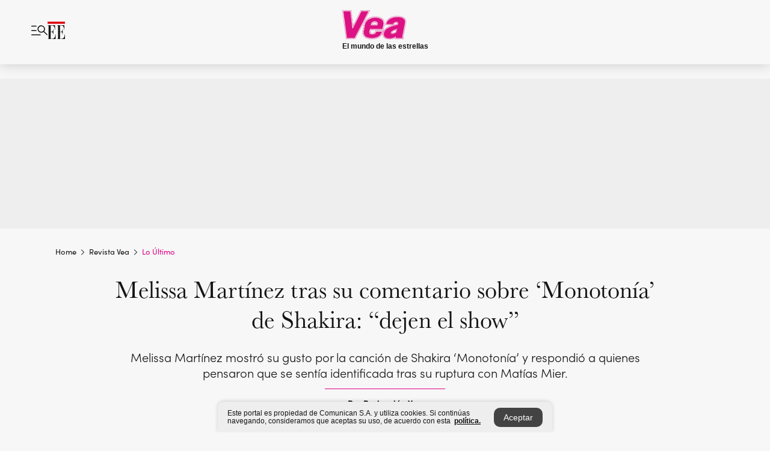

--- FILE ---
content_type: text/html; charset=utf-8
request_url: https://www.elespectador.com/revista-vea/lo-ultimo/melissa-martinez-tras-su-comentario-sobre-monotonia-de-shakira-dejen-el-show/
body_size: 21198
content:
<!DOCTYPE html><html lang="es"><head><meta charSet="utf-8"/><link as="style" rel="preload" href="https://use.typekit.net/rtx7xsg.css"/><link rel="stylesheet" href="https://use.typekit.net/rtx7xsg.css"/><link rel="preload" href="/pf/resources/images/logoShort.svg?d=1147" as="image" type="image/svg+xml"/><link rel="stylesheet" href="/pf/dist/css/el-espectador.css?d=1147"/><link rel="stylesheet" href="/pf/dist/css/revista-vea.css?d=1147"/><link rel="stylesheet" href="/pf/dist/css/revista-cromos.css?d=1147"/><meta name="rating" content="general"/><link rel="preload" href="//securepubads.g.doubleclick.net/tag/js/gpt.js" as="script"/><script async="" src="https://cdn.tinypass.com/api/tinypass.min.js"></script><script defer="" src="/pf/resources/scripts/minified/arcads.minified.js?d=1147"></script><script async="" src="/pf/resources/scripts/minified/pianoInit.minified.js?d=1147"></script><script defer="" src="/pf/resources/scripts/minified/pianoScript.minified.js?d=1147"></script><script defer="" src="/pf/resources/scripts/minified/googlePiano.minified.js?d=1147"></script><script defer="" src="/pf/resources/scripts/minified/gtm.minified.js?d=1147"></script><script defer="" src="/pf/resources/scripts/minified/pixel-fb.minified.js?d=1147"></script><title>Melissa Martínez tras su comentario sobre ‘Monotonía’ de Shakira: “dejen el show”</title><meta name="description" content="Melissa Martínez mostró su gusto por la canción de Shakira ‘Monotonía’ y respondió a quienes pensaron que se sentía identificada tras su rup"/><meta name="keywords" content="Melissa Martínez, Shakira, Gerard Piqué, Monotonía, Monotonía Shakira, canción Monotonía, canción Shakira, Melissa Martínez y Matías Mier, Matías Mier, novia Matías Mier, Valentina Rendón, Matías Mier y Valentina Rendón, Ozuna, Shakira y Ozuna"/><meta name="news_keywords" content="Melissa Martínez, Shakira, Gerard Piqué, Monotonía, Monotonía Shakira, canción Monotonía, canción Shakira, Melissa Martínez y Matías Mier, Matías Mier, novia Matías Mier, Valentina Rendón, Matías Mier y Valentina Rendón, Ozuna, Shakira y Ozuna"/><meta name="cXenseParse:title" content="Melissa Martínez tras su comentario sobre ‘Monotonía’ de Shakira: “dejen el show”"/><meta name="cXenseParse:author" content="Redacción Vea"/><meta name="cXenseParse:description" content="Melissa Martínez mostró su gusto por la canción de Shakira ‘Monotonía’ y respondió a quienes pensaron que se sentía identificada tras su rup"/><meta name="cXenseParse:keywords" content="melissa-martinez,shakira,gerard-pique,monotonia,monotonia-shakira,cancion-monotonia,cancion-shakira,melissa-martinez-y-matias-mier,matias-mier,novia-matias-mier,matias-mier-y-valentina-rendon,valentina-rendon,ozuna,shakira-y-ozuna"/><meta name="cXenseParse:pageclass" content="article"/><meta name="cXenseParse:image" content="https://www.elespectador.com/resizer/v2/64XFGOKE2BG5LKVIFT2A53FIBQ.png?auth=4d022ea8fef040ae517954827ce4464cf41fda2f43466c941d69fbc97629a0f0&amp;width=657&amp;smart=true&amp;quality=70"/><meta name="cXenseParse:publishtime" content="2022-10-21T01:40:19.739Z"/><meta name="cXenseParse:recs:publishtime" content="2022-10-21T01:40:19.739Z"/><meta name="cXenseParse:articleid" content="GDMRODD2FFECNDMCIDGGSD5PJM"/><meta name="cXenseParse:recs:articleid" content="GDMRODD2FFECNDMCIDGGSD5PJM"/><meta name="cXenseParse:recs:category" content="Lo último"/><meta name="cXenseParse:taxonomy" content="/revista-vea/lo-ultimo"/><meta name="cXenseParse:esp-section" content="Lo último"/><meta name="cXenseParse:esp-type" content="article"/><meta name="cXenseParse:url" content="https://www.elespectador.com/revista-vea/lo-ultimo/melissa-martinez-tras-su-comentario-sobre-monotonia-de-shakira-dejen-el-show/"/><meta name="cXenseParse:esp-tipo_de_contenido" content=""/><meta name="cXenseParse:esp-modified_time" content="2024-08-30T22:07:05.301-05:00"/><meta name="cXenseParse:esp-author-id" content="Redacción-Vea"/><meta name="cXenseParse:esp-author-role" content="Redacción Revista Vea"/><meta name="cXenseParse:esp-tag_team" content="Vea"/><meta name="robots" content="follow, index, max-snippet:150, max-image-preview:large  "/><link rel="canonical" href="https://www.elespectador.com/revista-vea/lo-ultimo/melissa-martinez-tras-su-comentario-sobre-monotonia-de-shakira-dejen-el-show/"/><link rel="alternate" hrefLang="es" href="https://www.elespectador.com/revista-vea/lo-ultimo/melissa-martinez-tras-su-comentario-sobre-monotonia-de-shakira-dejen-el-show/"/><link rel="alternate" type="application/rss+xml" title="El Espectador - Discover - General" href="https://www.elespectador.com/arc/outboundfeeds/discover/?outputType=xml"/><link rel="alternate" type="application/rss+xml" title="El Espectador - Discover - Revista-vea" href="https://www.elespectador.com/arc/outboundfeeds/discover/category/revista-vea/?outputType=xml"/><link rel="alternate" type="application/rss+xml" title="El Espectador - Discover - Revista-vea / Lo-ultimo" href="https://www.elespectador.com/arc/outboundfeeds/discover/category/revista-vea/lo-ultimo/?outputType=xml"/><meta name="language" content="spanish"/><meta name="genre" content="news"/><meta name="MobileOptimized" content="width"/><meta name="HandheldFriendly" content="true"/><meta name="viewport" content="width=device-width, initial-scale=1"/><meta name="author" content="Revista Vea"/><meta property="ps:breadCrumb" content="Inicio"/><meta property="ps:contentTemplate" content="Home"/><meta property="ps:pageName" content="home"/><meta property="og:site_name" content="ELESPECTADOR.COM"/><meta property="og:url" content="https://www.elespectador.com/revista-vea/lo-ultimo/melissa-martinez-tras-su-comentario-sobre-monotonia-de-shakira-dejen-el-show/"/><meta property="og:title" content="Melissa Martínez tras su comentario sobre ‘Monotonía’ de Shakira: “dejen el show”"/><meta property="og:description" content="Melissa Martínez mostró su gusto por la canción de Shakira ‘Monotonía’ y respondió a quienes pensaron que se sentía identificada tras su rup"/><meta property="og:image" content="https://www.elespectador.com/resizer/v2/64XFGOKE2BG5LKVIFT2A53FIBQ.png?auth=4d022ea8fef040ae517954827ce4464cf41fda2f43466c941d69fbc97629a0f0&amp;width=657&amp;smart=true&amp;quality=70"/><meta property="og:country_name" content="Colombia"/><meta property="og:type" content="article"/><meta name="twitter:card" content="summary_large_image"/><meta name="twitter:site" content="@LaRevistaVea"/><meta name="twitter:creator" content="@LaRevistaVea"/><meta name="twitter:url" content="https://www.elespectador.com/revista-vea/lo-ultimo/melissa-martinez-tras-su-comentario-sobre-monotonia-de-shakira-dejen-el-show/"/><meta property="twitter:title" content="Melissa Martínez tras su comentario sobre ‘Monotonía’ de Shakira: “dejen el show”"/><meta property="twitter:description" content="Melissa Martínez mostró su gusto por la canción de Shakira ‘Monotonía’ y respondió a quienes pensaron que se sentía identificada tras su rup"/><meta name="twitter:image" content="https://www.elespectador.com/resizer/v2/64XFGOKE2BG5LKVIFT2A53FIBQ.png?auth=4d022ea8fef040ae517954827ce4464cf41fda2f43466c941d69fbc97629a0f0&amp;width=657&amp;smart=true&amp;quality=70"/><meta name="twitter:image:alt" content="Melissa Martínez tras su comentario sobre ‘Monotonía’ de Shakira: “dejen el show”"/><meta property="fb:app_id" content="687966271952902"/><meta property="fb:pages" content="390819987625407"/><meta name="dcterms.title" content="ELESPECTADOR.COM"/><meta name="dcterms.type" content="Text"/><meta name="dcterms.identifier" content="https://www.elespectador.com/revista-vea/lo-ultimo/melissa-martinez-tras-su-comentario-sobre-monotonia-de-shakira-dejen-el-show/"/><meta name="dcterms.format" content="text/html"/><meta name="geo.placename" content="Colombia"/><meta name="geo.position" content="4.6626515162041535;-74.05541002750398"/><meta name="ICBM" content="4.6626515162041535;-74.05541002750398"/><meta name="format-detection" content="telephone=no"/><meta name="distribution" content="global"/><meta name="geo.region" content="CO"/><meta name="EE-adCode" content="D5PJM"/><meta property="article:author" content="El Espectador"/><meta property="article:section" content="Lo último"/><meta property="article:published_time" content="2022-10-21T01:40:19.739Z"/><meta property="article:content_tier" content="free"/><meta name="article:modified_time" content="2024-08-30T22:07:05.301Z"/><meta name="google-signin-client_id" content="430461265313-2jlpt8n23uj7avn6ijfbj0gmto7dgrko.apps.googleusercontent.com"/><script async="" src="/pf/resources/scripts/minified/membranaMedia.minified.js?d=1147"></script><script type="application/javascript" id="polyfill-script">if(!Array.prototype.includes||!(window.Object && window.Object.assign)||!window.Promise||!window.Symbol||!window.fetch){document.write('<script type="application/javascript" src="/pf/dist/engine/polyfill.js?d=1147&mxId=00000000" defer=""><\/script>')}</script><script id="fusion-engine-react-script" type="application/javascript" src="/pf/dist/engine/react.js?d=1147&amp;mxId=00000000" defer=""></script><script id="fusion-engine-combinations-script" type="application/javascript" src="/pf/dist/components/combinations/article.js?d=1147&amp;mxId=00000000" defer=""></script><link rel="icon" href="/pf/resources/images/favicons/favicon_vea.svg?d=1147" type="image/vnd.microsoft.icon"/><link rel="icon" href="/pf/resources/images/favicons/favicon_vea.svg?d=1147" type="image/svg+xml"/><link rel="icon" type="image/svg+xml" href="/pf/resources/images/favicons/favicon_vea-16.svg?d=1147" sizes="16x16"/><link rel="icon" type="image/svg+xml" href="/pf/resources/images/favicons/favicon_vea-32.svg?d=1147" sizes="32x32"/><link rel="icon" type="image/svg+xml" href="/pf/resources/images/favicons/favicon_vea-48.svg?d=1147" sizes="48x48"/><link rel="icon" type="image/svg+xml" href="/pf/resources/images/favicons/favicon_vea-76.svg?d=1147" sizes="76x76"/><link rel="icon" type="image/svg+xml" href="/pf/resources/images/favicons/favicon_vea-96.svg?d=1147" sizes="96x96"/><link rel="apple-touch-icon-precomposed" type="image/png" href="/pf/resources/images/favicons/favicon-vea-120.png?d=1147" sizes="120x120"/><link rel="apple-touch-icon-precomposed" type="image/png" href="/pf/resources/images/favicons/favicon-vea-152.png?d=1147" sizes="152x152"/><link rel="apple-touch-icon-precomposed" type="image/png" href="/pf/resources/images/favicons/favicon-vea-167.png?d=1147" sizes="167x167"/><link rel="apple-touch-icon-precomposed" type="image/png" href="/pf/resources/images/favicons/favicon-vea-180.png?d=1147" sizes="180x180"/><link rel="icon" type="image/svg+xml" href="/pf/resources/images/favicons/favicon_vea-192.svg?d=1147" sizes="192x192"/><link rel="manifest" href="/manifest.json"/><script defer="" src="https://cdnjs.cloudflare.com/ajax/libs/crypto-js/4.0.0/core.js" integrity="sha256-kZdkZhqgFNaGr6uXhjDI1wJie4rPdXuwZIwGvbkmxAI= sha384-16NHxQ56nk9L6mYJEMueErCQy3apXT3t+s3Zln/9Cb5r65PyVoyYWc1Xis2AyLeO sha512-juG4T5LbIw5oIaxRM4SsstO0WEuz3c6BwPhhzgIXvy98OM7UiZsvzCcTz7Is0zGHHIBPaDkCvJ3++uUqBFkRUg==" crossorigin="anonymous"></script><script defer="" src="https://cdnjs.cloudflare.com/ajax/libs/crypto-js/4.0.0/md5.min.js" integrity="sha256-HX0j5mAQX1PZWyNi/7GYv7G27BRBRlmNKXHbGv4fUYg= sha384-8grjJYqm7LKLYU+wyJNSF5VuUdBkO2nhlP5uc1Yucc9Q1UfngglfeZonVNCLIoCR sha512-VLDQac8zlryHkFvL1HIH9KKjkPNdsNLEXM/vImKGMaNkEXbNtb+dyhnyXFkxai1RVNtwrD5L7vffgtzYzeKI3A==" crossorigin="anonymous"></script><div id="fusion-static-enter:custom-structured-data" style="display:none" data-fusion-component="custom-structured-data"></div><script type="application/ld+json">{
    "@context": "https://schema.org",
    "@type":"Organization",
    "name":"El Espectador",
    "url":"https://www.elespectador.com",
    "logo":{
      "@type":"ImageObject",
      "url":"/pf/resources/images/favicons/favicon-EE-152.png?d=1147",
      "width":"300"
    },
    "contactPoint": {
      "@type": "ContactPoint",
      "telephone": "018000510903",
      "contactType": "Servicio al cliente"
    },
    "sameAs":[
      "https://www.facebook.com/elespectadorcom",
      "https://twitter.com/elespectador",
      "https://www.instagram.com/elespectador/",
      "https://www.youtube.com/user/Elespectadorcom?sub_confirmation=1"
    ]}
    </script><script type="application/ld+json">{
  "@context": "http://schema.org",
  "@type": "WebSite",
  "name": "El Espectador",
  "url": "https://www.elespectador.com",
  "sameAs":[
    "https://www.facebook.com/elespectadorcom",
    "https://twitter.com/elespectador",
    "https://www.instagram.com/elespectador/",
    "https://www.youtube.com/user/Elespectadorcom?sub_confirmation=1"
  ]
  ,
      "potentialAction": {
        "@type": "SearchAction",
        "target": "https://www.elespectador.com/buscador/{q}",
        "query-input": "required name=q"
      }
}</script><div id="fusion-static-exit:custom-structured-data" style="display:none" data-fusion-component="custom-structured-data"></div><script async="" src="https://cse.google.com/cse.js?cx=b6f5d6a9d9c60493f"></script><script src="https://jsc.mgid.com/site/898277.js" async=""></script><script defer="" src="/pf/resources/scripts/minified/adsmovil.minified.js?d=1147"></script><script type="application/json">var params = {
    'email':'',
    'phone': '',
    'puid': ''
}
adsmovil.Init(params);</script><script defer="" src="/pf/resources/scripts/minified/ssm.minified.js?d=1147"></script><script async="" src="https://a.teads.tv/analytics/tag.js"></script>
<script>(window.BOOMR_mq=window.BOOMR_mq||[]).push(["addVar",{"rua.upush":"false","rua.cpush":"false","rua.upre":"false","rua.cpre":"true","rua.uprl":"false","rua.cprl":"false","rua.cprf":"false","rua.trans":"SJ-f183c616-d8c8-449c-8df7-ed00b4bc15ff","rua.cook":"true","rua.ims":"false","rua.ufprl":"false","rua.cfprl":"false","rua.isuxp":"false","rua.texp":"norulematch","rua.ceh":"false","rua.ueh":"false","rua.ieh.st":"0"}]);</script>
                              <script>!function(e){var n="https://s.go-mpulse.net/boomerang/";if("False"=="True")e.BOOMR_config=e.BOOMR_config||{},e.BOOMR_config.PageParams=e.BOOMR_config.PageParams||{},e.BOOMR_config.PageParams.pci=!0,n="https://s2.go-mpulse.net/boomerang/";if(window.BOOMR_API_key="GRJMD-A2LGW-55R3Y-KNEZE-U6B3Q",function(){function e(){if(!o){var e=document.createElement("script");e.id="boomr-scr-as",e.src=window.BOOMR.url,e.async=!0,i.parentNode.appendChild(e),o=!0}}function t(e){o=!0;var n,t,a,r,d=document,O=window;if(window.BOOMR.snippetMethod=e?"if":"i",t=function(e,n){var t=d.createElement("script");t.id=n||"boomr-if-as",t.src=window.BOOMR.url,BOOMR_lstart=(new Date).getTime(),e=e||d.body,e.appendChild(t)},!window.addEventListener&&window.attachEvent&&navigator.userAgent.match(/MSIE [67]\./))return window.BOOMR.snippetMethod="s",void t(i.parentNode,"boomr-async");a=document.createElement("IFRAME"),a.src="about:blank",a.title="",a.role="presentation",a.loading="eager",r=(a.frameElement||a).style,r.width=0,r.height=0,r.border=0,r.display="none",i.parentNode.appendChild(a);try{O=a.contentWindow,d=O.document.open()}catch(_){n=document.domain,a.src="javascript:var d=document.open();d.domain='"+n+"';void(0);",O=a.contentWindow,d=O.document.open()}if(n)d._boomrl=function(){this.domain=n,t()},d.write("<bo"+"dy onload='document._boomrl();'>");else if(O._boomrl=function(){t()},O.addEventListener)O.addEventListener("load",O._boomrl,!1);else if(O.attachEvent)O.attachEvent("onload",O._boomrl);d.close()}function a(e){window.BOOMR_onload=e&&e.timeStamp||(new Date).getTime()}if(!window.BOOMR||!window.BOOMR.version&&!window.BOOMR.snippetExecuted){window.BOOMR=window.BOOMR||{},window.BOOMR.snippetStart=(new Date).getTime(),window.BOOMR.snippetExecuted=!0,window.BOOMR.snippetVersion=12,window.BOOMR.url=n+"GRJMD-A2LGW-55R3Y-KNEZE-U6B3Q";var i=document.currentScript||document.getElementsByTagName("script")[0],o=!1,r=document.createElement("link");if(r.relList&&"function"==typeof r.relList.supports&&r.relList.supports("preload")&&"as"in r)window.BOOMR.snippetMethod="p",r.href=window.BOOMR.url,r.rel="preload",r.as="script",r.addEventListener("load",e),r.addEventListener("error",function(){t(!0)}),setTimeout(function(){if(!o)t(!0)},3e3),BOOMR_lstart=(new Date).getTime(),i.parentNode.appendChild(r);else t(!1);if(window.addEventListener)window.addEventListener("load",a,!1);else if(window.attachEvent)window.attachEvent("onload",a)}}(),"".length>0)if(e&&"performance"in e&&e.performance&&"function"==typeof e.performance.setResourceTimingBufferSize)e.performance.setResourceTimingBufferSize();!function(){if(BOOMR=e.BOOMR||{},BOOMR.plugins=BOOMR.plugins||{},!BOOMR.plugins.AK){var n="true"=="true"?1:0,t="cookiepresent",a="aoit5lyccueuk2lljp4a-f-621452221-clientnsv4-s.akamaihd.net",i="false"=="true"?2:1,o={"ak.v":"39","ak.cp":"927404","ak.ai":parseInt("594085",10),"ak.ol":"0","ak.cr":9,"ak.ipv":4,"ak.proto":"h2","ak.rid":"15cd0eed","ak.r":51990,"ak.a2":n,"ak.m":"dscr","ak.n":"ff","ak.bpcip":"3.145.62.0","ak.cport":48778,"ak.gh":"2.17.209.133","ak.quicv":"","ak.tlsv":"tls1.3","ak.0rtt":"","ak.0rtt.ed":"","ak.csrc":"-","ak.acc":"","ak.t":"1768639480","ak.ak":"hOBiQwZUYzCg5VSAfCLimQ==LQVLUtpIpw4NAkAv/vUg1qwuVjDMjq+TRWkXpVGZKuk9oznGvbyG0i123g5I1tLZ2OBL91bpwSrKrOwq0nOM6P3I+XE2eT/IgqTqCeuhrAOTV4yLgE5JmBWlEhYOrIoqaBsYOhElzacCkjoJxZ9gnvBrEcuBXZJZ1Qe6rBd/MzvHFZiIubYBSK06gNdfh15Hrcz2Jt9Y3b8Tw/zy64FSAc6ZaR2KwDTIfmcXbGqXJYipM9chBUhZKKi6aF5kEfpQSrCZYCrhKndY1SeEPXbIHi5aRfO236w/rZwIxDwloS5EJfqkzfPzLdPfuMejyVmAJjBeFZctK6dDMuUtKJBTji1vf49RISQq7df6hpd3akzDp96CF3n5klItXVgqT4Io3HrqWCkkFUNqtMqzTR6D1MqIfLE0HWlv8VLIKRIMRDA=","ak.pv":"62","ak.dpoabenc":"","ak.tf":i};if(""!==t)o["ak.ruds"]=t;var r={i:!1,av:function(n){var t="http.initiator";if(n&&(!n[t]||"spa_hard"===n[t]))o["ak.feo"]=void 0!==e.aFeoApplied?1:0,BOOMR.addVar(o)},rv:function(){var e=["ak.bpcip","ak.cport","ak.cr","ak.csrc","ak.gh","ak.ipv","ak.m","ak.n","ak.ol","ak.proto","ak.quicv","ak.tlsv","ak.0rtt","ak.0rtt.ed","ak.r","ak.acc","ak.t","ak.tf"];BOOMR.removeVar(e)}};BOOMR.plugins.AK={akVars:o,akDNSPreFetchDomain:a,init:function(){if(!r.i){var e=BOOMR.subscribe;e("before_beacon",r.av,null,null),e("onbeacon",r.rv,null,null),r.i=!0}return this},is_complete:function(){return!0}}}}()}(window);</script></head><body class="Body_cromos"><noscript><iframe src="https://www.googletagmanager.com/ns.html?id=GTM-K28DGGW" title="Tag manager no script" height="0" width="0" style="display:none;visibility:hidden"></iframe></noscript><div id="fusion-app"><div id="containerNoAdsLayout" class="Site_skin false"><div class="Auth"></div><div class="OneSignal"></div><div><div><style>.onesignal-slidedown-container {
    display: none !important;
  }
  </style><div class="Modal-hide"><div class="Modal-Container"><div id=""><div><div id="notificationPopup"><div class="Modal-Container"><div><img class="Modal-Image" src="/pf/resources/images/logo_vea.svg?d=1147" alt="Logo Revista Vea"/></div><div><div class="Modal-Text">¡Disfruta lo mejor de Vea! Activa las notificaciones y recibe al
  instante las noticias más destacadas.</div><div class="Modal-ContainerButton"><button class="Button Button_text Button_ Button_text_Cromos" type="button">Cerrar</button><div class="onesignal-customlink-container"></div></div></div></div></div></div></div></div></div></div></div><header id="header-layout_articleCromos"><div class="Header Header-TopBar Header_brandedSite  Header_magazine"><div class="Header-Content"><div class="BurgerMenu-OpenButton"><svg viewBox="0 0 1024 1024" style="display:inline-block;stroke:currentColor;fill:currentColor"><path d="M28.158 828.615c-37.317 1.365-37.772-58.706 0-57.341h537.91c37.317-1.365 37.772 58.706 0 57.341h-537.91zM28.158 552.834c-37.317 1.365-37.772-58.706 0-57.341h277.601c15.928 0 29.125 12.743 28.67 28.67 0 15.928-12.743 29.125-28.67 28.67h-277.601zM28.158 277.053c-37.317 1.365-37.772-58.706 0-57.341h277.601c15.928 0 29.125 12.743 28.67 28.67 0 15.928-12.743 29.125-28.67 28.67h-277.601zM627.959 658.869c-201.147 9.557-314.463-258.943-165.195-394.559 194.776-202.513 531.539 84.191 348.594 304.907l203.423 200.237c12.743 10.467 11.832 29.58 0 40.957-10.467 11.377-29.58 10.467-40.957 0l-203.423-200.237c-40.957 30.946-91.472 49.149-142.897 49.149zM627.959 601.528c48.694 0 90.562-16.838 124.693-50.514s51.425-74.634 51.425-122.872c0-48.239-17.293-89.197-51.425-122.872s-75.999-50.514-124.693-50.514-90.562 16.838-124.693 50.514c-34.131 33.676-51.425 74.634-51.425 122.872s17.293 89.197 51.425 122.872c34.131 33.676 75.999 50.514 124.693 50.514z"></path></svg></div><div class="Header-Logo "><a href="/" rel="noreferrer"><picture class="Header-LogoImage"><img src="/pf/resources/images/logoShort.svg?d=1147" alt="Elespectador.com: Últimas noticias de Colombia y el mundo" width="29" height="29"/></picture></a></div><div class="Header-ContainerUser"></div></div><div class="Header-brandNav"><a href="/revista-vea" class="Header-BrandedContainer"><div class="Header-BrandedLogo "><p class="Header-BrandedName">Vea</p><div class="Header-LogoContainer false" style="width:53px;height:25px"></div></div><p class="Header-BrandedDescription">El mundo de las estrellas</p></a></div><div class="Header-ScrollProgressBar Header-ScrollProgressBar_hide"><div class="Header-ScrollProgressBarFill" style="width:0%"></div></div></div><div class="Header-BrandPlaceholder"></div><div class="Ads_megaBannerTopContainer Ads_megaBannerTopContainerArticle"><div><div id="fallBackAdContainer" class="Ads_megaBannerTopFallBackContainer"><div id="fallBackAd" class="Ads_megaBannerTopFallBack">Publicidad</div></div></div></div><div class="PianoContainer-UserMenu"></div></header><div class="Container  "><div id="onlive-layout" class="GlobalContainer Layout-Container 
          
          "><div></div></div><div id="main-layout" class="
            GlobalContainer Layout-Container "><section id=""><div><script type="application/ld+json">{
    "@context": "https://schema.org",
    "@type": "BreadcrumbList",
    "itemListElement": [
      {
        "@type": "ListItem",
        "position": 0,
        "item":
        {
          "@id": "/",
          "name": "Home"
        }
      },
      
          {
            "@type": "ListItem",
            "position": 1,
            "item":
            {
              "@id": "/revista-vea/",
              "name": "revista-vea"
            }
          },
          {
            "@type": "ListItem",
            "position": 2,
            "item":
            {
              "@id": "/revista-vea/lo-ultimo/",
              "name": "Lo Último"
            }
          }
    ]
  }</script><div class="Breadcrumb Breadcrumb_cromos  "><div class="Breadcrumb-Container"><span class="Breadcrumb-Text"><a href="/"><h3>Home</h3></a></span><span class="Breadcrumb-Text Breadcrumb-SectionText"><svg class="Breadcrumb Breadcrumb-Icon" viewBox="0 0 422 1024" style="display:inline-block;stroke:currentColor;fill:currentColor"><path d="M336.696 512.431l-321.106-321.106c-35.676-32.942 19.56-91.257 53.521-53.521l331.738 331.738c12.684 12.684 17.846 25.385 17.846 42.877 0 17.151-5.146 30.19-17.846 42.877l-331.738 331.738c-32.942 35.338-91.257-19.56-53.521-53.521l321.106-321.106z"></path></svg><a href="/revista-vea/"><h3 class="">Revista Vea</h3></a></span><span class="Breadcrumb-Text Breadcrumb-SectionText"><svg class="Breadcrumb Breadcrumb-Icon" viewBox="0 0 422 1024" style="display:inline-block;stroke:currentColor;fill:currentColor"><path d="M336.696 512.431l-321.106-321.106c-35.676-32.942 19.56-91.257 53.521-53.521l331.738 331.738c12.684 12.684 17.846 25.385 17.846 42.877 0 17.151-5.146 30.19-17.846 42.877l-331.738 331.738c-32.942 35.338-91.257-19.56-53.521-53.521l321.106-321.106z"></path></svg><a href="/revista-vea/lo-ultimo/"><h3 class="">Lo Último</h3></a></span></div></div></div><div class="ArticleHeader ArticleHeader_cromos_article ArticleHeader_cromos
        "><h1 class="Title ArticleHeader-Title">Melissa Martínez tras su comentario sobre ‘Monotonía’ de Shakira: “dejen el show”</h1><h2 class="ArticleHeader-Hook"><div>Melissa Martínez mostró su gusto por la canción de Shakira ‘Monotonía’ y respondió a quienes pensaron que se sentía identificada tras su ruptura con Matías Mier.</div></h2><div class="ArticleHeader-ContainerSocial"><div class="ArticleHeader-ContainerInfo"><div class="ArticleHeader-ContainerAuthor"><div class="ArticleHeader-Author">Por Redacción Vea</div><div class="Datetime ArticleHeader-Date">21 de octubre de 2022</div></div></div><div class="SocialMedia SocialMedia_cromos"><div class="SocialMedia_share"><a class="SocialMedia_whatsappChanel" href="https://whatsapp.com/channel/0029Va0BUTKJpe8fOWBXwe2V" id="Whatsapp-Icon"><svg class="SocialMedia-Icon SocialMedia_whatsapp article" viewBox="0 0 1026 1024" style="display:inline-block;stroke:currentColor;fill:currentColor"><path d="M512 73.728c241.664 0 438.272 196.608 438.272 438.272s-196.608 438.272-438.272 438.272c-74.547 0-147.866-18.842-212.173-54.886l-25.395-13.926-28.262 6.963-149.504 36.454 33.997-158.515 5.734-26.214-12.698-23.757c-33.587-63.488-50.381-131.891-50.381-203.981 0.41-242.074 197.018-438.682 438.682-438.682zM512 0c-282.624 0-512 229.376-512 512 0 86.016 21.299 167.117 58.982 238.387l-58.982 273.613 263.782-64.307c73.318 40.96 158.106 64.307 248.218 64.307 282.624 0 512-229.376 512-512s-229.376-512-512-512z"></path><path d="M512 581.222c-55.296-45.466-137.626-99.123-90.112-164.25 25.395-51.2-40.55-176.128-105.677-127.795-208.077 182.682 373.555 580.403 433.766 362.496 16.794-44.646-31.949-68.813-65.946-81.51-78.234-24.166-70.042 99.123-172.032 10.65z"></path></svg></a><button aria-label="facebook" class="react-share__ShareButton" style="background-color:transparent;border:none;padding:0;font:inherit;color:inherit;cursor:pointer"><svg class="SocialMedia-Icon " viewBox="0 0 1024 1024" style="display:inline-block;stroke:currentColor;fill:currentColor"><path d="M431.718 557.963h-7.548q-41.545 0-83.032 0c-14.248 0-19.31-5.12-19.31-19.427q0-55.296 0-110.592c0-14.131 5.383-19.573 19.427-19.573h90.463v-80.223c-0.058-1.789-0.090-3.893-0.090-6.004 0-35.463 9.242-68.767 25.448-97.635l-0.519 1.006c18.196-31.379 46.465-55.204 80.308-67.313l1.056-0.33c20.012-7.313 43.117-11.543 67.209-11.543 0.883 0 1.764 0.006 2.644 0.017l-0.134-0.001q44.822 0 89.644 0c12.815 0 18.52 5.705 18.52 18.608q0 51.99 0 103.98c0 13.078-5.442 18.344-18.608 18.432-24.459 0.263-48.976 0-73.406 1.083-0.707-0.052-1.531-0.081-2.363-0.081-12.838 0-24.032 7.037-29.936 17.465l-0.089 0.171c-3.010 5.801-4.934 12.611-5.32 19.829l-0.005 0.124c-0.556 27.034-0.234 54.126-0.234 82.183h105.326c14.921 0 20.041 5.12 20.041 20.129q0 54.945 0 109.978c0 14.629-4.798 19.485-19.836 19.544h-105.911v296.55c0 15.828-4.974 20.86-20.48 20.86h-114.103c-13.78 0-19.134-5.383-19.134-19.105v-298.423z"></path></svg></button><button aria-label="twitter" class="react-share__ShareButton" style="background-color:transparent;border:none;padding:0;font:inherit;color:inherit;cursor:pointer"><svg class="SocialMedia-Icon " viewBox="0 0 1024 1024" style="display:inline-block;stroke:currentColor;fill:currentColor"><path d="M155.566 176.768l276.5 369.906-278.22 300.558h62.753l243.544-263.31 196.846 263.31h213.176l-292.261-390.526 259.304-279.938h-62.753l-224.345 242.392-181.373-242.392h-213.176zM247.821 222.896h97.994l432.362 578.209h-97.994l-432.362-578.209z"></path></svg></button><div class="PopUpShare PopUpShare_cromos"><a href=""><svg class="SocialMedia-Icon" viewBox="0 0 1476 1024" style="display:inline-block;stroke:currentColor;fill:currentColor"><path d="M499.144 480.391c-133.72-3.483-253.532 115.83-250.049 250.049v178.467c1.488 46.732-73.080 46.732-71.582 0v-178.467c-4.473-172.996 148.137-325.614 321.133-321.133h684.031l-266.951-267.45c-36.29-31.818 19.388-85.010 50.707-50.707 9.444 17.899 357.423 334.061 330.582 353.948 27.834 18.39-322.63 337.046-330.582 353.948-31.319 35.791-85.010-19.388-51.206-50.707l267.45-267.45h-683.537z"></path></svg></a><div class="PopUpShare-Box false"><div class="PopUpShare-Box_share"><span><svg url="https://www.elespectador.com/revista-vea/lo-ultimo/melissa-martinez-tras-su-comentario-sobre-monotonia-de-shakira-dejen-el-show//?utm_source=interno&amp;utm_medium=boton&amp;utm_campaign=share_content&amp;utm_content=boton_copiar_articulos" viewBox="0 0 1023 1024" style="display:inline-block;stroke:currentColor;fill:currentColor"><path d="M480.997 846.401c-193.23 201.753-505.448-110.823-303.697-303.697l113.305-113.305c23.446-24.859 62.518 13.499 37.298 37.298-51.145 58.608-170.144 137.821-160.554 228.038-6.036 140.305 181.86 217.379 276.343 114.733l113.305-113.305c23.446-25.216 62.518 13.856 37.298 37.298l-113.305 113.305zM419.543 641.451c-5.323 5.323-11.366 7.82-18.466 7.82s-13.499-2.483-18.823-7.82-7.82-11.366-7.82-18.466 2.483-13.499 7.82-18.466l223.415-223.415c5.323-5.323 11.366-7.82 18.466-7.82s13.499 2.483 18.823 7.82 7.82 11.366 7.82 18.466-2.483 13.499-7.82 18.466l-223.415 223.415zM734.957 592.79c-23.446 24.859-62.518-13.499-37.298-37.298l113.305-113.305c149.895-149.895-79.214-378.991-229.454-229.454l-113.305 113.305c-23.446 25.216-62.518-13.856-37.298-37.298l113.305-113.305c79.916-84.18 223.772-84.18 303.697 0 84.18 79.916 84.18 223.772 0 303.697l-113.305 113.305z"></path></svg>Copiar link</span></div><div class="PopUpShare-Box_share"><button aria-label="whatsapp" class="react-share__ShareButton" style="background-color:transparent;border:none;padding:0;font:inherit;color:inherit;cursor:pointer"><svg class="SocialMedia-Icon_share" viewBox="0 0 1026 1024" style="display:inline-block;stroke:currentColor;fill:currentColor"><path d="M512 73.728c241.664 0 438.272 196.608 438.272 438.272s-196.608 438.272-438.272 438.272c-74.547 0-147.866-18.842-212.173-54.886l-25.395-13.926-28.262 6.963-149.504 36.454 33.997-158.515 5.734-26.214-12.698-23.757c-33.587-63.488-50.381-131.891-50.381-203.981 0.41-242.074 197.018-438.682 438.682-438.682zM512 0c-282.624 0-512 229.376-512 512 0 86.016 21.299 167.117 58.982 238.387l-58.982 273.613 263.782-64.307c73.318 40.96 158.106 64.307 248.218 64.307 282.624 0 512-229.376 512-512s-229.376-512-512-512z"></path><path d="M512 581.222c-55.296-45.466-137.626-99.123-90.112-164.25 25.395-51.2-40.55-176.128-105.677-127.795-208.077 182.682 373.555 580.403 433.766 362.496 16.794-44.646-31.949-68.813-65.946-81.51-78.234-24.166-70.042 99.123-172.032 10.65z"></path></svg></button><span>Whatsapp</span></div><div class="PopUpShare-Box_share"><button aria-label="linkedin" class="react-share__ShareButton" style="background-color:transparent;border:none;padding:0;font:inherit;color:inherit;cursor:pointer"><svg class="SocialMedia-Icon_share" viewBox="0 0 1024 1024" style="display:inline-block;stroke:currentColor;fill:currentColor"><path d="M576.154 1024h-212.862v-673.49c0-6.391 0.492-10.815 8.849-10.815 64.891 0.983 130.274-1.966 195.165 0.983v93.404c90.454-158.295 381.481-151.904 436.048 33.429 44.735 177.467 13.765 374.107 22.614 555.998h-212.862v-343.627c3.933-75.706-16.223-179.434-112.576-171.568-102.253-1.966-129.782 93.404-124.866 178.942v336.253z"></path><path d="M17.698 340.678h211.879v683.322h-211.879z"></path><path d="M246.783 123.391c2.458 160.261-249.241 160.261-246.783 0 0-68.332 55.059-123.391 123.391-123.391 0.381-0.004 0.83-0.007 1.281-0.007 67.441 0 122.113 54.672 122.113 122.113 0 0.279-0.001 0.558-0.003 0.836l0-0.043z"></path></svg></button><span>LinkedIn</span></div><div class="PopUpShare-Box_share"><button aria-label="email" class="react-share__ShareButton" style="background-color:transparent;border:none;padding:0;font:inherit;color:inherit;cursor:pointer"><svg class="SocialMedia-Icon_share" viewBox="0 0 1024 1024" style="display:inline-block;stroke:currentColor;fill:currentColor"><path d="M797.318 283.809c11.392 0 20.941 9.239 20.941 20.941v414.502c0 11.392-9.239 20.941-20.941 20.941h-570.944c-11.564 0-20.941-9.377-20.941-20.941v0-414.502c0-11.392 9.239-20.941 20.941-20.941h571.248zM797.625 243.775h-571.248c-33.569 0-60.976 27.407-60.976 60.976v414.502c0 33.569 27.407 60.976 60.976 60.976h571.248c33.569 0 60.976-27.407 60.976-60.976v-414.502c0-33.569-27.407-60.976-60.976-60.976z"></path><path d="M200.508 289.045l311.648 202.938 306.411-198.010" fill="none" stroke-linejoin="miter" stroke-linecap="butt" stroke-miterlimit="10" stroke-width="76.41791044776119"></path></svg></button><span>Correo electrónico</span></div></div></div></div></div></div><script type="application/ld+json">{
    "@context": "http://schema.org",
    "@type": "ImageObject",
    "author": "Fotografía por: Instagram",
    "url": "https://cloudfront-us-east-1.images.arcpublishing.com/elespectador/64XFGOKE2BG5LKVIFT2A53FIBQ.png",
    "datePublished": "2022-10-21T01:40:03Z",
    "description": "Melissa Martínez mostró su gusto por la canción de Shakira ‘Monotonía’ y respondió a quienes pensaron que se sentía identificada tras su ruptura con Matías Mier.",
    "height": 655,
    "width": 984
  }</script><div class="ImageArticle-Container     Article-FeaturedImage"><div class="ImageArticle-ImageFrame"><picture><source class="ImageArticle-Image" srcSet="https://www.elespectador.com/resizer/v2/64XFGOKE2BG5LKVIFT2A53FIBQ.png?auth=4d022ea8fef040ae517954827ce4464cf41fda2f43466c941d69fbc97629a0f0&amp;width=425&amp;height=283&amp;smart=true&amp;quality=70" media="(max-width:425px)"/><source class="ImageArticle-Image" srcSet="https://www.elespectador.com/resizer/v2/64XFGOKE2BG5LKVIFT2A53FIBQ.png?auth=4d022ea8fef040ae517954827ce4464cf41fda2f43466c941d69fbc97629a0f0&amp;width=600&amp;height=400&amp;smart=true&amp;quality=70" media="(max-width:600px)"/><source class="ImageArticle-Image" srcSet="https://www.elespectador.com/resizer/v2/64XFGOKE2BG5LKVIFT2A53FIBQ.png?auth=4d022ea8fef040ae517954827ce4464cf41fda2f43466c941d69fbc97629a0f0&amp;width=976&amp;height=650&amp;smart=true&amp;quality=70" media="(max-width:1199px)"/><source class="ImageArticle-Image" srcSet="https://www.elespectador.com/resizer/v2/64XFGOKE2BG5LKVIFT2A53FIBQ.png?auth=4d022ea8fef040ae517954827ce4464cf41fda2f43466c941d69fbc97629a0f0&amp;width=910&amp;height=606&amp;smart=true&amp;quality=70" media="(min-width:1200px)"/><img alt="Melissa Martínez mostró su gusto por la canción de Shakira ‘Monotonía’ y respondió a quienes pensaron que se sentía identificada tras su ruptura con Matías Mier." class="ImageArticle-Image" src="https://www.elespectador.com/resizer/v2/64XFGOKE2BG5LKVIFT2A53FIBQ.png?auth=4d022ea8fef040ae517954827ce4464cf41fda2f43466c941d69fbc97629a0f0&amp;width=910&amp;height=606&amp;smart=true&amp;quality=70" width="984" height="655" loading="eager" decoding="async" fetchpriority="high"/></picture></div><div class="ImageArticle-ContainerText_cromos"><div class="ImageArticle-Author ImageArticle-Author_cromos">Fotografía por: Instagram</div></div></div></div><div class="Layout-Divisions"><div class="Article Article_article Article_cromos Article_cromos_article"><div class="Article_article
          "><div class=" "><section class="pure-u-xl-8-12"><article><div class="Article-Content 
        
        no-paywall Article-Content_cromos   "><script type="application/ld+json">{
      "@context": "https://schema.org",
      "@type": "NewsArticle",
      "mainEntityOfPage": {
        "@type": "WebPage",
        "@id": "https://www.elespectador.com/revista-vea/lo-ultimo/melissa-martinez-tras-su-comentario-sobre-monotonia-de-shakira-dejen-el-show/"
      },      
    "mainEntity": {
              "@type": "ItemList",
              "itemListElement": [
      {
          "@type": "ListItem",
          "position": 0,
          "item":
          {
            "@type":"WebPage",
            "@id": "https://www.elespectador.com/tags/melissa-martinez/",
            "name": "Melissa Martínez"
          }
        },{
          "@type": "ListItem",
          "position": 1,
          "item":
          {
            "@type":"WebPage",
            "@id": "https://www.elespectador.com/tags/shakira/",
            "name": "Shakira"
          }
        },{
          "@type": "ListItem",
          "position": 2,
          "item":
          {
            "@type":"WebPage",
            "@id": "https://www.elespectador.com/tags/gerard-pique/",
            "name": "Gerard Piqué"
          }
        },{
          "@type": "ListItem",
          "position": 3,
          "item":
          {
            "@type":"WebPage",
            "@id": "https://www.elespectador.com/tags/monotonia/",
            "name": "Monotonía"
          }
        },{
          "@type": "ListItem",
          "position": 4,
          "item":
          {
            "@type":"WebPage",
            "@id": "https://www.elespectador.com/tags/monotonia-shakira/",
            "name": "Monotonía Shakira"
          }
        },{
          "@type": "ListItem",
          "position": 5,
          "item":
          {
            "@type":"WebPage",
            "@id": "https://www.elespectador.com/tags/cancion-monotonia/",
            "name": "canción Monotonía"
          }
        },{
          "@type": "ListItem",
          "position": 6,
          "item":
          {
            "@type":"WebPage",
            "@id": "https://www.elespectador.com/tags/cancion-shakira/",
            "name": "Canción Shakira"
          }
        },{
          "@type": "ListItem",
          "position": 7,
          "item":
          {
            "@type":"WebPage",
            "@id": "https://www.elespectador.com/tags/melissa-martinez-y-matias-mier/",
            "name": "Melissa Martínez y Matías Mier"
          }
        },{
          "@type": "ListItem",
          "position": 8,
          "item":
          {
            "@type":"WebPage",
            "@id": "https://www.elespectador.com/tags/matias-mier/",
            "name": "Matías Mier"
          }
        },{
          "@type": "ListItem",
          "position": 9,
          "item":
          {
            "@type":"WebPage",
            "@id": "https://www.elespectador.com/tags/novia-matias-mier/",
            "name": "novia Matías Mier"
          }
        },{
          "@type": "ListItem",
          "position": 10,
          "item":
          {
            "@type":"WebPage",
            "@id": "https://www.elespectador.com/tags/matias-mier-y-valentina-rendon/",
            "name": "Matías Mier y Valentina Rendón"
          }
        },{
          "@type": "ListItem",
          "position": 11,
          "item":
          {
            "@type":"WebPage",
            "@id": "https://www.elespectador.com/tags/valentina-rendon/",
            "name": "Valentina Rendón"
          }
        },{
          "@type": "ListItem",
          "position": 12,
          "item":
          {
            "@type":"WebPage",
            "@id": "https://www.elespectador.com/tags/ozuna/",
            "name": "Ozuna"
          }
        },{
          "@type": "ListItem",
          "position": 13,
          "item":
          {
            "@type":"WebPage",
            "@id": "https://www.elespectador.com/tags/shakira-y-ozuna/",
            "name": "Shakira y Ozuna"
          }
        }
    ]},  
      "headline": "Melissa Martínez tras su comentario sobre ‘Monotonía’ de Shakira: “dejen el show”",
      "alternativeHeadline": "Melissa Martínez tras su comentario sobre ‘Monotonía’ de Shakira: “dejen el show”",
      "articleSection": "Lo último",
      "url": "https://www.elespectador.com/revista-vea/lo-ultimo/melissa-martinez-tras-su-comentario-sobre-monotonia-de-shakira-dejen-el-show/",
      "image": "https://www.elespectador.com/resizer/v2/https%3A%2F%2Fs3.amazonaws.com%2Farc-authors%2Felespectador%2F26159840-8e76-444f-9c60-3e387ca743bd.png?auth=33915416e5f605dee4cca559b36b20921d42a39377c012908e20739cb23a28cb&width=140&height=140&smart=true&quality=70",
      "datePublished": "2022-10-20T20:40:19-05:00",
      "dateModified": "2024-08-30T17:07:05-05:00",
      "author": [
         {
                      "@type": "Person",
                      "name":"Redacción Vea"
                      ,"url":"https://www.elespectador.com/autores/Redacción-Vea/"
                    }
      ],
       "publisher": {
        "@id": "https://www.elespectador.com",
        "@type": "NewsMediaOrganization",
        "name": "El Espectador",
        "logo": {
          "@type": "ImageObject",
          "url": "https://www.elespectador.com/pf/resources/images/favicons/favicon-EE-152.png?d=1147"
        }
      },
      "description": "Melissa Martínez mostró su gusto por la canción de Shakira ‘Monotonía’ y respondió a quienes pensaron que se sentía identificada tras su rup",
      "isAccessibleForFree":"true"
      ,"articleBody":"A solo un día de estrenarse, Monotonía, la nueva canción de Shakira junto a Ozuna sigue acaparando la atención alrededor del mundo. Millones de fanáticos alrededor del mundo comenzaron a especular desde que la colombiana empezó a promocionar su nuevo tema. Muchos coincidieron en que la letra y el videoclip podrían estar dedicados a Gerard Piqué, el padre de sus hijos, de quien se separó en junio de este año. Te puede interesar: Foto: Shakira agradece a sus fans por ayudar a reparar su corazón La presentadora Melissa Martínez fue una de tantas colombianas que reaccionó con el estreno de la cantante y fue tendencia por, supuestamente, sentirse identificada con la letra. “Monotonía es un puñal que se canta @shakira, no tiene que decir más nada de…”, escribió la periodista deportiva quien se divorció recientemente del futbolista Matías Mier. Fue justamente por su reciente separación, de la que no ha hecho ningún comentario público, que los internautas comenzaron a decir que se había sentido identificada con la canción que también hace referencia a una ruptura amorosa. Ella respondió. Vea también: Video: Matías Mier cerró el capítulo con Melissa Martínez. ¿Tiene nueva novia? La costeña de 36 años mostró la gracia que le hicieron los comentarios de sus fanáticos y de la prensa sobre el lanzamiento de la barranquillera. “Ayer todo el mundo cantando la canción de Shakira y la única que supuestamente la canta y que la pone y que la comparte ¿soy yo? Qué necesidad, dejen el show que no hay tarima”, dijo la presentadora en su Instagram a sus 2.7 millones de seguidores. Para terminar su aclaración, Martínez compartió su punto de vista sobre la nueva creación de la artista de 45 años. “O sea, ¿a mí no me puede gustar una canción? yo estaba esperando ‘Antología’ algo así, una cosa realmente corta venas, me pareció bacanísimo, tiene buen ritmo, no tiene nada más que decir Shakira, espectacular”, confesó. No te pierdas más noticias de la farándula"
      
    }</script><script type="application/ld+json">{
    "@context": "https://schema.org",
    "@type": "DataFeed",
    "name": "Melissa Martínez tras su comentario sobre ‘Monotonía’ de Shakira: “dejen el show”",
    "description": "Melissa Martínez mostró su gusto por la canción de Shakira ‘Monotonía’ y respondió a quienes pensaron que se sentía identificada tras su rup",
    "creator": {
      "@type": "Organization",
      "name": "El Espectador",
      "logo": {
        "@type": "ImageObject",
        "url": "/pf/resources/images/favicons/favicon-EE-152.png?d=1147"
      }
    },
    "dataFeedElement": [
      {
            "@type": "DataFeedItem",
            "item":
            {
              "@type":"Thing",
              "name": "Melissa Martínez"
            }
          },{
            "@type": "DataFeedItem",
            "item":
            {
              "@type":"Thing",
              "name": "Shakira"
            }
          },{
            "@type": "DataFeedItem",
            "item":
            {
              "@type":"Thing",
              "name": "Gerard Piqué"
            }
          },{
            "@type": "DataFeedItem",
            "item":
            {
              "@type":"Thing",
              "name": "Monotonía"
            }
          },{
            "@type": "DataFeedItem",
            "item":
            {
              "@type":"Thing",
              "name": "Monotonía Shakira"
            }
          },{
            "@type": "DataFeedItem",
            "item":
            {
              "@type":"Thing",
              "name": "canción Monotonía"
            }
          },{
            "@type": "DataFeedItem",
            "item":
            {
              "@type":"Thing",
              "name": "Canción Shakira"
            }
          },{
            "@type": "DataFeedItem",
            "item":
            {
              "@type":"Thing",
              "name": "Melissa Martínez y Matías Mier"
            }
          },{
            "@type": "DataFeedItem",
            "item":
            {
              "@type":"Thing",
              "name": "Matías Mier"
            }
          },{
            "@type": "DataFeedItem",
            "item":
            {
              "@type":"Thing",
              "name": "novia Matías Mier"
            }
          },{
            "@type": "DataFeedItem",
            "item":
            {
              "@type":"Thing",
              "name": "Matías Mier y Valentina Rendón"
            }
          },{
            "@type": "DataFeedItem",
            "item":
            {
              "@type":"Thing",
              "name": "Valentina Rendón"
            }
          },{
            "@type": "DataFeedItem",
            "item":
            {
              "@type":"Thing",
              "name": "Ozuna"
            }
          },{
            "@type": "DataFeedItem",
            "item":
            {
              "@type":"Thing",
              "name": "Shakira y Ozuna"
            }
          }
    ]
  }</script><div class="Ads-BannerMagazineArticle"><div class="lazyload-wrapper "><div class="lazyload-placeholder"></div></div></div><section><p class="font--secondary">A solo un día de estrenarse, <i>Monotonía</i>, la nueva canción de <a href="/revista-vea/lo-mas-hit/foto-shakira-agradece-a-sus-fans-por-ayudar-a-reparar-su-corazon-revista-vea/" target="_blank"><u><b>Shakira </b></u></a>junto a <u><b>Ozuna </b></u>sigue acaparando la atención alrededor del mundo. Millones de fanáticos alrededor del mundo comenzaron a especular desde que la colombiana empezó a promocionar su nuevo tema. Muchos coincidieron en que la letra y el <i>videoclip</i> podrían estar dedicados a <a href="/revista-vea/lo-mas-hit/asi-reacciono-pique-al-escuchar-monotonia-la-nueva-cancion-de-shakira-y-ozuna-revista-vea/" target="_blank"><u><b>Gerard Piqué</b></u></a>, el padre de sus hijos, de quien se separó en junio de este año.</p><div class="EED_VIDEO "></div><p class="font--secondary"><mark class="hl_pink"><i><b>Te puede interesar: </b></i></mark><a href="/revista-vea/lo-mas-hit/foto-shakira-agradece-a-sus-fans-por-ayudar-a-reparar-su-corazon-revista-vea/"><mark class="hl_pink"><i><b>Foto: Shakira agradece a sus fans por ayudar a reparar su corazón</b></i></mark></a></p><p class="font--secondary">La presentadora <a href="/revista-vea/celebridades/melissa-martinez-se-identifico-con-monotonia-la-nueva-cancion-de-shakira-revista-vea/" target="_blank"><u><b>Melissa Martínez</b></u></a> fue una de tantas colombianas que reaccionó con el estreno de la cantante y fue tendencia por, supuestamente, sentirse identificada con la letra. <i><b>“Monotonía es un puñal que se canta @shakira, no tiene que decir más nada de…”, </b></i>escribió la periodista deportiva quien se divorció recientemente del futbolista <a href="/revista-vea/lo-mas-hit/video-matias-mier-cerro-el-capitulo-con-melissa-martinez-tiene-nueva-novia-revista-vea/" target="_blank"><u><b>Matías Mier</b></u></a>.</p><div class="sunmedia-1"></div><!--$--><div data-oembed-type="twitter" class=""><blockquote loading="lazy" class="twitter-tweet"><p lang="es" dir="ltr">Monotonía es un puñal que se canta!!! <a href="https://twitter.com/shakira?ref_src=twsrc%5Etfw">@shakira</a> no tiene que decir más nada de…</p>&mdash; Melissa Martinez (@MelisaMarArtuz) <a href="https://twitter.com/MelisaMarArtuz/status/1582886008936595456?ref_src=twsrc%5Etfw">October 20, 2022</a></blockquote>
<script async src="https://platform.twitter.com/widgets.js" charset="utf-8"></script>

</div><!--/$--><h2 class="font--primary"><b>¿Melissa Martínez se sintió identificada con canción ‘Monotonía’ de Shakira?</b></h2><p class="font--secondary">Fue justamente por su reciente separación, de la que no ha hecho ningún comentario público, que los internautas comenzaron a decir que se había sentido identificada con la canción que también hace referencia a una ruptura amorosa. Ella respondió.</p><p class="font--secondary"><mark class="hl_pink"><i><b>Vea también: </b></i></mark><a href="/revista-vea/lo-mas-hit/video-matias-mier-cerro-el-capitulo-con-melissa-martinez-tiene-nueva-novia-revista-vea/"><mark class="hl_pink"><i><b>Video: Matías Mier cerró el capítulo con Melissa Martínez. ¿Tiene nueva novia?</b></i></mark></a></p><div class="lazyload-wrapper "><div class="lazyload-placeholder"></div></div><p class="font--secondary">La costeña de 36 años mostró la gracia que le hicieron los comentarios de sus fanáticos y de la prensa sobre el lanzamiento de la barranquillera. <i><b>“Ayer todo el mundo cantando la canción de Shakira y la única que supuestamente la canta y que la pone y que la comparte ¿soy yo? Qué necesidad, dejen el show que no hay tarima”,</b></i> dijo la presentadora en su Instagram a sus 2.7 millones de seguidores.</p><!--$--><div data-oembed-type="instagram" class=""><blockquote class="instagram-media" data-instgrm-captioned data-instgrm-permalink="https://www.instagram.com/reel/Cj8emysr1JM/?utm_source=ig_embed&amp;utm_campaign=loading" data-instgrm-version="14" style=" background:#FFF; border:0; border-radius:3px; box-shadow:0 0 1px 0 rgba(0,0,0,0.5),0 1px 10px 0 rgba(0,0,0,0.15); margin: 1px; max-width:658px; min-width:326px; padding:0; width:99.375%; width:-webkit-calc(100% - 2px); width:calc(100% - 2px);"><div style="padding:16px;"> <a href="https://www.instagram.com/reel/Cj8emysr1JM/?utm_source=ig_embed&amp;utm_campaign=loading" style=" background:#FFFFFF; line-height:0; padding:0 0; text-align:center; text-decoration:none; width:100%;" target="_blank"> <div style=" display: flex; flex-direction: row; align-items: center;"> <div style="background-color: #F4F4F4; border-radius: 50%; flex-grow: 0; height: 40px; margin-right: 14px; width: 40px;"></div> <div style="display: flex; flex-direction: column; flex-grow: 1; justify-content: center;"> <div style=" background-color: #F4F4F4; border-radius: 4px; flex-grow: 0; height: 14px; margin-bottom: 6px; width: 100px;"></div> <div style=" background-color: #F4F4F4; border-radius: 4px; flex-grow: 0; height: 14px; width: 60px;"></div></div></div><div style="padding: 19% 0;"></div> <div style="display:block; height:50px; margin:0 auto 12px; width:50px;"><svg width="50px" height="50px" viewBox="0 0 60 60" version="1.1" xmlns="https://www.w3.org/2000/svg" xmlns:xlink="https://www.w3.org/1999/xlink"><g stroke="none" stroke-width="1" fill="none" fill-rule="evenodd"><g transform="translate(-511.000000, -20.000000)" fill="#000000"><g><path d="M556.869,30.41 C554.814,30.41 553.148,32.076 553.148,34.131 C553.148,36.186 554.814,37.852 556.869,37.852 C558.924,37.852 560.59,36.186 560.59,34.131 C560.59,32.076 558.924,30.41 556.869,30.41 M541,60.657 C535.114,60.657 530.342,55.887 530.342,50 C530.342,44.114 535.114,39.342 541,39.342 C546.887,39.342 551.658,44.114 551.658,50 C551.658,55.887 546.887,60.657 541,60.657 M541,33.886 C532.1,33.886 524.886,41.1 524.886,50 C524.886,58.899 532.1,66.113 541,66.113 C549.9,66.113 557.115,58.899 557.115,50 C557.115,41.1 549.9,33.886 541,33.886 M565.378,62.101 C565.244,65.022 564.756,66.606 564.346,67.663 C563.803,69.06 563.154,70.057 562.106,71.106 C561.058,72.155 560.06,72.803 558.662,73.347 C557.607,73.757 556.021,74.244 553.102,74.378 C549.944,74.521 548.997,74.552 541,74.552 C533.003,74.552 532.056,74.521 528.898,74.378 C525.979,74.244 524.393,73.757 523.338,73.347 C521.94,72.803 520.942,72.155 519.894,71.106 C518.846,70.057 518.197,69.06 517.654,67.663 C517.244,66.606 516.755,65.022 516.623,62.101 C516.479,58.943 516.448,57.996 516.448,50 C516.448,42.003 516.479,41.056 516.623,37.899 C516.755,34.978 517.244,33.391 517.654,32.338 C518.197,30.938 518.846,29.942 519.894,28.894 C520.942,27.846 521.94,27.196 523.338,26.654 C524.393,26.244 525.979,25.756 528.898,25.623 C532.057,25.479 533.004,25.448 541,25.448 C548.997,25.448 549.943,25.479 553.102,25.623 C556.021,25.756 557.607,26.244 558.662,26.654 C560.06,27.196 561.058,27.846 562.106,28.894 C563.154,29.942 563.803,30.938 564.346,32.338 C564.756,33.391 565.244,34.978 565.378,37.899 C565.522,41.056 565.552,42.003 565.552,50 C565.552,57.996 565.522,58.943 565.378,62.101 M570.82,37.631 C570.674,34.438 570.167,32.258 569.425,30.349 C568.659,28.377 567.633,26.702 565.965,25.035 C564.297,23.368 562.623,22.342 560.652,21.575 C558.743,20.834 556.562,20.326 553.369,20.18 C550.169,20.033 549.148,20 541,20 C532.853,20 531.831,20.033 528.631,20.18 C525.438,20.326 523.257,20.834 521.349,21.575 C519.376,22.342 517.703,23.368 516.035,25.035 C514.368,26.702 513.342,28.377 512.574,30.349 C511.834,32.258 511.326,34.438 511.181,37.631 C511.035,40.831 511,41.851 511,50 C511,58.147 511.035,59.17 511.181,62.369 C511.326,65.562 511.834,67.743 512.574,69.651 C513.342,71.625 514.368,73.296 516.035,74.965 C517.703,76.634 519.376,77.658 521.349,78.425 C523.257,79.167 525.438,79.673 528.631,79.82 C531.831,79.965 532.853,80.001 541,80.001 C549.148,80.001 550.169,79.965 553.369,79.82 C556.562,79.673 558.743,79.167 560.652,78.425 C562.623,77.658 564.297,76.634 565.965,74.965 C567.633,73.296 568.659,71.625 569.425,69.651 C570.167,67.743 570.674,65.562 570.82,62.369 C570.966,59.17 571,58.147 571,50 C571,41.851 570.966,40.831 570.82,37.631"></path></g></g></g></svg></div><div style="padding-top: 8px;"> <div style=" color:#3897f0; font-family:Arial,sans-serif; font-size:14px; font-style:normal; font-weight:550; line-height:18px;">View this post on Instagram</div></div><div style="padding: 12.5% 0;"></div> <div style="display: flex; flex-direction: row; margin-bottom: 14px; align-items: center;"><div> <div style="background-color: #F4F4F4; border-radius: 50%; height: 12.5px; width: 12.5px; transform: translateX(0px) translateY(7px);"></div> <div style="background-color: #F4F4F4; height: 12.5px; transform: rotate(-45deg) translateX(3px) translateY(1px); width: 12.5px; flex-grow: 0; margin-right: 14px; margin-left: 2px;"></div> <div style="background-color: #F4F4F4; border-radius: 50%; height: 12.5px; width: 12.5px; transform: translateX(9px) translateY(-18px);"></div></div><div style="margin-left: 8px;"> <div style=" background-color: #F4F4F4; border-radius: 50%; flex-grow: 0; height: 20px; width: 20px;"></div> <div style=" width: 0; height: 0; border-top: 2px solid transparent; border-left: 6px solid #f4f4f4; border-bottom: 2px solid transparent; transform: translateX(16px) translateY(-4px) rotate(30deg)"></div></div><div style="margin-left: auto;"> <div style=" width: 0px; border-top: 8px solid #F4F4F4; border-right: 8px solid transparent; transform: translateY(16px);"></div> <div style=" background-color: #F4F4F4; flex-grow: 0; height: 12px; width: 16px; transform: translateY(-4px);"></div> <div style=" width: 0; height: 0; border-top: 8px solid #F4F4F4; border-left: 8px solid transparent; transform: translateY(-4px) translateX(8px);"></div></div></div> <div style="display: flex; flex-direction: column; flex-grow: 1; justify-content: center; margin-bottom: 24px;"> <div style=" background-color: #F4F4F4; border-radius: 4px; flex-grow: 0; height: 14px; margin-bottom: 6px; width: 224px;"></div> <div style=" background-color: #F4F4F4; border-radius: 4px; flex-grow: 0; height: 14px; width: 144px;"></div></div></a><p style=" color:#c9c8cd; font-family:Arial,sans-serif; font-size:14px; line-height:17px; margin-bottom:0; margin-top:8px; overflow:hidden; padding:8px 0 7px; text-align:center; text-overflow:ellipsis; white-space:nowrap;"><a href="https://www.instagram.com/reel/Cj8emysr1JM/?utm_source=ig_embed&amp;utm_campaign=loading" style=" color:#c9c8cd; font-family:Arial,sans-serif; font-size:14px; font-style:normal; font-weight:normal; line-height:17px; text-decoration:none;" target="_blank">A post shared by rastreando famosos (@rastreandofamosos)</a></p></div></blockquote>
<script async src="https://platform.instagram.com/en_US/embeds.js">instgrm.Embeds.process();</script></div><!--/$--><p class="font--secondary">Para terminar su aclaración, Martínez compartió su punto de vista sobre la nueva creación de la artista de 45 años. <i><b>“O sea, ¿a mí no me puede gustar una canción? yo estaba esperando ‘Antología’ algo así, una cosa realmente corta venas, me pareció bacanísimo, tiene buen ritmo, no tiene nada más que decir Shakira, espectacular”</b></i><i>, </i>confesó.</p><div class="lazyload-wrapper "><div class="lazyload-placeholder"></div></div><p class="font--secondary"><a href="/revista-vea/" target="_blank"><mark class="hl_pink"><i><b>No te pierdas más noticias de la farándula</b></i></mark></a></p></section><div class="ACredit_cromos ACredit_cromos_article ACredit_article ACredit_signDivition ACredit_sign"><div class="ACredit"><div class="ACredit-ImageFrame"><img class="ACredit-Image" src="https://www.elespectador.com/resizer/v2/https%3A%2F%2Fs3.amazonaws.com%2Farc-authors%2Felespectador%2F26159840-8e76-444f-9c60-3e387ca743bd.png?auth=33915416e5f605dee4cca559b36b20921d42a39377c012908e20739cb23a28cb&amp;width=140&amp;height=140&amp;smart=true&amp;quality=70" alt="Redacción Vea" width="58" height="58"/></div><div class="ACredit-Info"><h3 class="ACredit-Author"><a href="/autores/Redacción-Vea/">Por Redacción Vea</a></h3><div class="ACredit-Hook"></div></div></div></div><div class="Tags Tags-white Tags_cromos Tags_articleVea"><div class="Tags-TittleContainer"><h5 class="Tags-Title">Temas:</h5></div><div class="Tags-Container"><span class="Tags-Item"><a href="/tags/melissa-martinez/"><h4>Melissa Martínez</h4></a></span></div><div class="Tags-Container"><span class="Tags-Item"><a href="/tags/shakira/"><h4>Shakira</h4></a></span></div><div class="Tags-Container"><span class="Tags-Item"><a href="/tags/gerard-pique/"><h4>Gerard Piqué</h4></a></span></div><div class="Tags-Container"><span class="Tags-Item"><a href="/tags/monotonia/"><h4>Monotonía</h4></a></span></div><div class="Tags-Container"><span class="Tags-Item"><a href="/tags/monotonia-shakira/"><h4>Monotonía Shakira</h4></a></span></div><div class="Tags-Container"><span class="Tags-Item"><a href="/tags/cancion-monotonia/"><h4>canción Monotonía</h4></a></span></div><div class="Tags-Container"><span class="Tags-Item"><a href="/tags/cancion-shakira/"><h4>Canción Shakira</h4></a></span></div><div class="Tags-Container"><span class="Tags-Item"><a href="/tags/melissa-martinez-y-matias-mier/"><h4>Melissa Martínez y Matías Mier</h4></a></span></div><div class="Tags-Container"><span class="Tags-Item"><a href="/tags/matias-mier/"><h4>Matías Mier</h4></a></span></div><div class="Tags-Container"><span class="Tags-Item"><a href="/tags/novia-matias-mier/"><h4>novia Matías Mier</h4></a></span></div><div class="Tags-Container"><span class="Tags-Item"><a href="/tags/matias-mier-y-valentina-rendon/"><h4>Matías Mier y Valentina Rendón</h4></a></span></div><div class="Tags-Container"><span class="Tags-Item"><a href="/tags/valentina-rendon/"><h4>Valentina Rendón</h4></a></span></div><div class="Tags-Container"><span class="Tags-Item"><a href="/tags/ozuna/"><h4>Ozuna</h4></a></span></div><div class="Tags-Container"><span class="Tags-Item"><a href="/tags/shakira-y-ozuna/"><h4>Shakira y Ozuna</h4></a></span></div></div><div class="lazyload-wrapper "><div class="lazyload-placeholder"></div></div></div></article></section><section class="pure-u-xl-4-12 "><div class="Ads-mediaPagina Article-Sidebar Article-Sidebar_cromos
                      
                      
                      false
                    "><div class="Article-SidebarContainer" id="Article-SidebarContainer"><div class="lazyload-wrapper "><div class="lazyload-placeholder"></div></div><div class="Article-Widget Article-WidgetMostImportant"><div class="Widget " id="Ultimas Noticias"></div></div></div></div></section></div></div></div><div class="Ads"><!--$--><div class="lazyload-wrapper "><div class="lazyload-placeholder"></div></div><!--/$--></div><div class="Ads-Mgid"><div data-type="_mgwidget" data-widget-id="1493211"></div><script>window.addEventListener("load", function() {(function(w,q){w[q]=w[q]||[];w[q].push(["_mgc.load"])})(window,"_mgq");});</script></div></div><div class="Widget " id="isTrending2"></div><div class="Widget " id="isTrending"></div></section><section class=""></section><section class=""></section><section class="Layout-Container Layout-WidgetElements"></section></div></div><footer><div class="lazyload-wrapper "><div style="height:400px" class="lazyload-placeholder"></div></div></footer><div class="Cookies-GeneralContainer" data-google-interstitial="false"><div class="Cookies-Container Cookies-hide"><div class="Cookies-Text">Este portal es propiedad de Comunican S.A. y utiliza cookies. Si continúas navegando, consideramos que aceptas su uso, de acuerdo con esta  <a class="Cookies-Linked" href="/terminos/politica-de-uso-de-cookies/">política.</a></div><div class="Cookies-ContainerButtons"><div class="Cookies-AceptButton"><button class="Button Button_secondary Cookies-TextButton" type="button">Aceptar</button></div></div></div></div></div></div><script id="fusion-metadata" type="application/javascript">window.Fusion=window.Fusion||{};Fusion.arcSite="el-espectador";Fusion.contextPath="/pf";Fusion.mxId="00000000";Fusion.deployment="1147";Fusion.globalContent={"_id":"GDMRODD2FFECNDMCIDGGSD5PJM","canonical_url":"/revista-vea/lo-ultimo/melissa-martinez-tras-su-comentario-sobre-monotonia-de-shakira-dejen-el-show/","content_elements":[{"_id":"IRFMLVNPG5GGVKGSFCSEBQR5YU","additional_properties":{},"content":"Melissa Martínez mostró su gusto por la canción de Shakira ‘Monotonía’ y respondió a quienes pensaron que se sentía identificada tras su ruptura con Matías Mier.","type":"text"},{"_id":"2KJGXNWBAZCEHFHXXGVLDXRAUE","additional_properties":{},"content":"A solo un día de estrenarse, <i>Monotonía</i>, la nueva canción de <a href=\"https://www.elespectador.com/revista-vea/lo-mas-hit/foto-shakira-agradece-a-sus-fans-por-ayudar-a-reparar-su-corazon-revista-vea/\" target=\"_blank\"><u><b>Shakira </b></u></a>junto a <u><b>Ozuna </b></u>sigue acaparando la atención alrededor del mundo. Millones de fanáticos alrededor del mundo comenzaron a especular desde que la colombiana empezó a promocionar su nuevo tema. Muchos coincidieron en que la letra y el <i>videoclip</i> podrían estar dedicados a <a href=\"https://www.elespectador.com/revista-vea/lo-mas-hit/asi-reacciono-pique-al-escuchar-monotonia-la-nueva-cancion-de-shakira-y-ozuna-revista-vea/\" target=\"_blank\"><u><b>Gerard Piqué</b></u></a>, el padre de sus hijos, de quien se separó en junio de este año.","type":"text"},{"_id":"X5HLNVDQYBET7MHB2RCGWBMDUE","additional_properties":{},"content":"<mark class=\"hl_pink\"><i><b>Te puede interesar: </b></i></mark><a href=\"https://www.elespectador.com/revista-vea/lo-mas-hit/foto-shakira-agradece-a-sus-fans-por-ayudar-a-reparar-su-corazon-revista-vea/\"><mark class=\"hl_pink\"><i><b>Foto: Shakira agradece a sus fans por ayudar a reparar su corazón</b></i></mark></a>","type":"text"},{"_id":"O7Y6VK7A2VEN7NBVYR6GNBK2DI","additional_properties":{},"content":"La presentadora <a href=\"https://www.elespectador.com/revista-vea/celebridades/melissa-martinez-se-identifico-con-monotonia-la-nueva-cancion-de-shakira-revista-vea/\" target=\"_blank\"><u><b>Melissa Martínez</b></u></a> fue una de tantas colombianas que reaccionó con el estreno de la cantante y fue tendencia por, supuestamente, sentirse identificada con la letra. <i><b>“Monotonía es un puñal que se canta @shakira, no tiene que decir más nada de…”, </b></i>escribió la periodista deportiva quien se divorció recientemente del futbolista <a href=\"https://www.elespectador.com/revista-vea/lo-mas-hit/video-matias-mier-cerro-el-capitulo-con-melissa-martinez-tiene-nueva-novia-revista-vea/\" target=\"_blank\"><u><b>Matías Mier</b></u></a>.","type":"text"},{"type":"oembed_response","subtype":"twitter","_id":"IPQW2HWNJBFFHNLEM5L3PN665Y","raw_oembed":{"url":"https://twitter.com/MelisaMarArtuz/status/1582886008936595456","author_name":"Melissa Martinez","author_url":"https://twitter.com/MelisaMarArtuz","html":"<blockquote class=\"twitter-tweet\"><p lang=\"es\" dir=\"ltr\">Monotonía es un puñal que se canta!!! <a href=\"https://twitter.com/shakira?ref_src=twsrc%5Etfw\">@shakira</a> no tiene que decir más nada de…</p>&mdash; Melissa Martinez (@MelisaMarArtuz) <a href=\"https://twitter.com/MelisaMarArtuz/status/1582886008936595456?ref_src=twsrc%5Etfw\">October 20, 2022</a></blockquote>\n<script async src=\"https://platform.twitter.com/widgets.js\" charset=\"utf-8\"><\/script>\n\n","width":550,"height":null,"type":"twitter","cache_age":"3153600000","provider_name":"Twitter","provider_url":"https://twitter.com","version":"1.0","_id":"https://twitter.com/MelisaMarArtuz/status/1582886008936595456?ref_src=twsrc%5Egoogle%7Ctwcamp%5Eserp%7Ctwgr%5Etweet","additional_properties":{"_id":"OAABDCHM3NCCXCIAPLVHYAEZ2M"}},"referent":{"id":"https://twitter.com/MelisaMarArtuz/status/1582886008936595456?ref_src=twsrc%5Egoogle%7Ctwcamp%5Eserp%7Ctwgr%5Etweet","provider":"https://publish.twitter.com/oembed?url=","referent_properties":{"additional_properties":{"_id":"OAABDCHM3NCCXCIAPLVHYAEZ2M"}},"service":"oembed","type":"twitter"}},{"_id":"BXAP3PTRBRCB7ICAR24ZB3UQ7I","additional_properties":{},"content":"<b>¿Melissa Martínez se sintió identificada con canción ‘Monotonía’ de Shakira?</b>","level":2,"type":"header"},{"_id":"3WAR77IX35HW5P5VBC6GVAM2XY","additional_properties":{},"content":"Fue justamente por su reciente separación, de la que no ha hecho ningún comentario público, que los internautas comenzaron a decir que se había sentido identificada con la canción que también hace referencia a una ruptura amorosa. Ella respondió.","type":"text"},{"_id":"3KPNXDIV2REANCFIQ55ACWM2RA","additional_properties":{},"content":"<mark class=\"hl_pink\"><i><b>Vea también: </b></i></mark><a href=\"https://www.elespectador.com/revista-vea/lo-mas-hit/video-matias-mier-cerro-el-capitulo-con-melissa-martinez-tiene-nueva-novia-revista-vea/\"><mark class=\"hl_pink\"><i><b>Video: Matías Mier cerró el capítulo con Melissa Martínez. ¿Tiene nueva novia?</b></i></mark></a>","type":"text"},{"_id":"RUYTQ3SEP5GONLA5NZVXPGKYMY","additional_properties":{},"content":"La costeña de 36 años mostró la gracia que le hicieron los comentarios de sus fanáticos y de la prensa sobre el lanzamiento de la barranquillera. <i><b>“Ayer todo el mundo cantando la canción de Shakira y la única que supuestamente la canta y que la pone y que la comparte ¿soy yo? Qué necesidad, dejen el show que no hay tarima”,</b></i> dijo la presentadora en su Instagram a sus 2.7 millones de seguidores.","type":"text"},{"type":"oembed_response","subtype":"instagram","_id":"WX7QM5XGNFCZ3GHVOGB7RHDDBQ","raw_oembed":{"version":"1.0","author_name":"rastreandofamosos","provider_name":"Instagram","provider_url":"https://www.instagram.com/","type":"instagram","width":658,"html":"<blockquote class=\"instagram-media\" data-instgrm-captioned data-instgrm-permalink=\"https://www.instagram.com/reel/Cj8emysr1JM/?utm_source=ig_embed&amp;utm_campaign=loading\" data-instgrm-version=\"14\" style=\" background:#FFF; border:0; border-radius:3px; box-shadow:0 0 1px 0 rgba(0,0,0,0.5),0 1px 10px 0 rgba(0,0,0,0.15); margin: 1px; max-width:658px; min-width:326px; padding:0; width:99.375%; width:-webkit-calc(100% - 2px); width:calc(100% - 2px);\"><div style=\"padding:16px;\"> <a href=\"https://www.instagram.com/reel/Cj8emysr1JM/?utm_source=ig_embed&amp;utm_campaign=loading\" style=\" background:#FFFFFF; line-height:0; padding:0 0; text-align:center; text-decoration:none; width:100%;\" target=\"_blank\"> <div style=\" display: flex; flex-direction: row; align-items: center;\"> <div style=\"background-color: #F4F4F4; border-radius: 50%; flex-grow: 0; height: 40px; margin-right: 14px; width: 40px;\"></div> <div style=\"display: flex; flex-direction: column; flex-grow: 1; justify-content: center;\"> <div style=\" background-color: #F4F4F4; border-radius: 4px; flex-grow: 0; height: 14px; margin-bottom: 6px; width: 100px;\"></div> <div style=\" background-color: #F4F4F4; border-radius: 4px; flex-grow: 0; height: 14px; width: 60px;\"></div></div></div><div style=\"padding: 19% 0;\"></div> <div style=\"display:block; height:50px; margin:0 auto 12px; width:50px;\"><svg width=\"50px\" height=\"50px\" viewBox=\"0 0 60 60\" version=\"1.1\" xmlns=\"https://www.w3.org/2000/svg\" xmlns:xlink=\"https://www.w3.org/1999/xlink\"><g stroke=\"none\" stroke-width=\"1\" fill=\"none\" fill-rule=\"evenodd\"><g transform=\"translate(-511.000000, -20.000000)\" fill=\"#000000\"><g><path d=\"M556.869,30.41 C554.814,30.41 553.148,32.076 553.148,34.131 C553.148,36.186 554.814,37.852 556.869,37.852 C558.924,37.852 560.59,36.186 560.59,34.131 C560.59,32.076 558.924,30.41 556.869,30.41 M541,60.657 C535.114,60.657 530.342,55.887 530.342,50 C530.342,44.114 535.114,39.342 541,39.342 C546.887,39.342 551.658,44.114 551.658,50 C551.658,55.887 546.887,60.657 541,60.657 M541,33.886 C532.1,33.886 524.886,41.1 524.886,50 C524.886,58.899 532.1,66.113 541,66.113 C549.9,66.113 557.115,58.899 557.115,50 C557.115,41.1 549.9,33.886 541,33.886 M565.378,62.101 C565.244,65.022 564.756,66.606 564.346,67.663 C563.803,69.06 563.154,70.057 562.106,71.106 C561.058,72.155 560.06,72.803 558.662,73.347 C557.607,73.757 556.021,74.244 553.102,74.378 C549.944,74.521 548.997,74.552 541,74.552 C533.003,74.552 532.056,74.521 528.898,74.378 C525.979,74.244 524.393,73.757 523.338,73.347 C521.94,72.803 520.942,72.155 519.894,71.106 C518.846,70.057 518.197,69.06 517.654,67.663 C517.244,66.606 516.755,65.022 516.623,62.101 C516.479,58.943 516.448,57.996 516.448,50 C516.448,42.003 516.479,41.056 516.623,37.899 C516.755,34.978 517.244,33.391 517.654,32.338 C518.197,30.938 518.846,29.942 519.894,28.894 C520.942,27.846 521.94,27.196 523.338,26.654 C524.393,26.244 525.979,25.756 528.898,25.623 C532.057,25.479 533.004,25.448 541,25.448 C548.997,25.448 549.943,25.479 553.102,25.623 C556.021,25.756 557.607,26.244 558.662,26.654 C560.06,27.196 561.058,27.846 562.106,28.894 C563.154,29.942 563.803,30.938 564.346,32.338 C564.756,33.391 565.244,34.978 565.378,37.899 C565.522,41.056 565.552,42.003 565.552,50 C565.552,57.996 565.522,58.943 565.378,62.101 M570.82,37.631 C570.674,34.438 570.167,32.258 569.425,30.349 C568.659,28.377 567.633,26.702 565.965,25.035 C564.297,23.368 562.623,22.342 560.652,21.575 C558.743,20.834 556.562,20.326 553.369,20.18 C550.169,20.033 549.148,20 541,20 C532.853,20 531.831,20.033 528.631,20.18 C525.438,20.326 523.257,20.834 521.349,21.575 C519.376,22.342 517.703,23.368 516.035,25.035 C514.368,26.702 513.342,28.377 512.574,30.349 C511.834,32.258 511.326,34.438 511.181,37.631 C511.035,40.831 511,41.851 511,50 C511,58.147 511.035,59.17 511.181,62.369 C511.326,65.562 511.834,67.743 512.574,69.651 C513.342,71.625 514.368,73.296 516.035,74.965 C517.703,76.634 519.376,77.658 521.349,78.425 C523.257,79.167 525.438,79.673 528.631,79.82 C531.831,79.965 532.853,80.001 541,80.001 C549.148,80.001 550.169,79.965 553.369,79.82 C556.562,79.673 558.743,79.167 560.652,78.425 C562.623,77.658 564.297,76.634 565.965,74.965 C567.633,73.296 568.659,71.625 569.425,69.651 C570.167,67.743 570.674,65.562 570.82,62.369 C570.966,59.17 571,58.147 571,50 C571,41.851 570.966,40.831 570.82,37.631\"></path></g></g></g></svg></div><div style=\"padding-top: 8px;\"> <div style=\" color:#3897f0; font-family:Arial,sans-serif; font-size:14px; font-style:normal; font-weight:550; line-height:18px;\">View this post on Instagram</div></div><div style=\"padding: 12.5% 0;\"></div> <div style=\"display: flex; flex-direction: row; margin-bottom: 14px; align-items: center;\"><div> <div style=\"background-color: #F4F4F4; border-radius: 50%; height: 12.5px; width: 12.5px; transform: translateX(0px) translateY(7px);\"></div> <div style=\"background-color: #F4F4F4; height: 12.5px; transform: rotate(-45deg) translateX(3px) translateY(1px); width: 12.5px; flex-grow: 0; margin-right: 14px; margin-left: 2px;\"></div> <div style=\"background-color: #F4F4F4; border-radius: 50%; height: 12.5px; width: 12.5px; transform: translateX(9px) translateY(-18px);\"></div></div><div style=\"margin-left: 8px;\"> <div style=\" background-color: #F4F4F4; border-radius: 50%; flex-grow: 0; height: 20px; width: 20px;\"></div> <div style=\" width: 0; height: 0; border-top: 2px solid transparent; border-left: 6px solid #f4f4f4; border-bottom: 2px solid transparent; transform: translateX(16px) translateY(-4px) rotate(30deg)\"></div></div><div style=\"margin-left: auto;\"> <div style=\" width: 0px; border-top: 8px solid #F4F4F4; border-right: 8px solid transparent; transform: translateY(16px);\"></div> <div style=\" background-color: #F4F4F4; flex-grow: 0; height: 12px; width: 16px; transform: translateY(-4px);\"></div> <div style=\" width: 0; height: 0; border-top: 8px solid #F4F4F4; border-left: 8px solid transparent; transform: translateY(-4px) translateX(8px);\"></div></div></div> <div style=\"display: flex; flex-direction: column; flex-grow: 1; justify-content: center; margin-bottom: 24px;\"> <div style=\" background-color: #F4F4F4; border-radius: 4px; flex-grow: 0; height: 14px; margin-bottom: 6px; width: 224px;\"></div> <div style=\" background-color: #F4F4F4; border-radius: 4px; flex-grow: 0; height: 14px; width: 144px;\"></div></div></a><p style=\" color:#c9c8cd; font-family:Arial,sans-serif; font-size:14px; line-height:17px; margin-bottom:0; margin-top:8px; overflow:hidden; padding:8px 0 7px; text-align:center; text-overflow:ellipsis; white-space:nowrap;\"><a href=\"https://www.instagram.com/reel/Cj8emysr1JM/?utm_source=ig_embed&amp;utm_campaign=loading\" style=\" color:#c9c8cd; font-family:Arial,sans-serif; font-size:14px; font-style:normal; font-weight:normal; line-height:17px; text-decoration:none;\" target=\"_blank\">A post shared by rastreando famosos (@rastreandofamosos)</a></p></div></blockquote>\n<script async src=\"//platform.instagram.com/en_US/embeds.js\"><\/script>","thumbnail_url":"https://scontent-atl3-1.cdninstagram.com/v/t51.2885-15/311956107_678710680356696_6624753076512901143_n.jpg?stp=dst-jpg_e15_p640x640&_nc_ht=scontent-atl3-1.cdninstagram.com&_nc_cat=100&_nc_ohc=MJd3pAQwa7kQ7kNvgHTEcsP&edm=AMO9-JQAAAAA&ccb=7-5&oh=00_AYCz9rywSMk4KtEgalNR8u6i4K-AQBQXF4xq0qUr_k050Q&oe=66D80190&_nc_sid=cc8940","thumbnail_width":640,"thumbnail_height":1137,"_id":"https://www.instagram.com/p/Cj8emysr1JM/","additional_properties":{"_id":"YMB2L7ULFJBTXKCSHUJ4POBIWU"}},"referent":{"id":"https://www.instagram.com/p/Cj8emysr1JM/","provider":"https://api.instagram.com/oembed?url=","referent_properties":{"additional_properties":{"_id":"YMB2L7ULFJBTXKCSHUJ4POBIWU"}},"service":"oembed","type":"instagram"}},{"_id":"2B66PHA36NBRFO44IACQLSKIHQ","additional_properties":{},"content":"Para terminar su aclaración, Martínez compartió su punto de vista sobre la nueva creación de la artista de 45 años. <i><b>“O sea, ¿a mí no me puede gustar una canción? yo estaba esperando ‘Antología’ algo así, una cosa realmente corta venas, me pareció bacanísimo, tiene buen ritmo, no tiene nada más que decir Shakira, espectacular”</b></i><i>, </i>confesó.","type":"text"},{"_id":"7EMKW7GK3FGWTK3DFC2KC2X37I","additional_properties":{},"content":"<a href=\"https://www.elespectador.com/revista-vea/\" target=\"_blank\"><mark class=\"hl_pink\"><i><b>No te pierdas más noticias de la farándula</b></i></mark></a>","type":"text"}],"created_date":"2022-10-21T01:26:11.178Z","credits":{"by":[{"_id":"Redacción-Vea","type":"author","version":"0.5.8","name":"Redacción Vea","image":{"url":"https://s3.amazonaws.com/arc-authors/elespectador/26159840-8e76-444f-9c60-3e387ca743bd.png","version":"0.5.8"},"description":"","url":"","slug":"","social_links":[{"site":"email","url":""}],"socialLinks":[{"site":"email","url":"","deprecated":true,"deprecation_msg":"Please use social_links."}],"additional_properties":{"original":{"_id":"Redacción-Vea","firstName":"Redacción","lastName":"Vea","byline":"Redacción Vea","role":"Redacción Revista Vea","image":"https://s3.amazonaws.com/arc-authors/elespectador/26159840-8e76-444f-9c60-3e387ca743bd.png","email":"","affiliations":"","education":[],"awards":[],"books":[],"podcasts":[],"bio_page":"","bio":"","longBio":"","slug":"","native_app_rendering":false,"fuzzy_match":false,"contributor":false,"status":true,"last_updated_date":"2021-06-05T00:23:48.130Z"}},"cropImages":{"1200":"https://www.elespectador.com/resizer/v2/https%3A%2F%2Fs3.amazonaws.com%2Farc-authors%2Felespectador%2F26159840-8e76-444f-9c60-3e387ca743bd.png?auth=33915416e5f605dee4cca559b36b20921d42a39377c012908e20739cb23a28cb&width=140&height=140&smart=true&quality=70"}}]},"description":{"basic":"Melissa Martínez mostró su gusto por la canción de Shakira ‘Monotonía’ y respondió a quienes pensaron que se sentía identificada tras su rup"},"display_date":"2022-10-21T01:40:19.739Z","first_publish_date":"2022-10-21T01:40:19.739Z","headlines":{"basic":"Melissa Martínez tras su comentario sobre ‘Monotonía’ de Shakira: “dejen el show”","meta_title":"Melissa Martínez tras su comentario sobre ‘Monotonía’ de Shakira: “dejen el show”","mobile":"","native":"Melissa Martínez tras su comentario sobre ‘Monotonía’ de Shakira: “dejen el show”","print":"","tablet":"","web":"Melissa Martínez tras su comentario sobre ‘Monotonía’ de Shakira: “dejen el show”"},"label":{},"last_updated_date":"2024-08-30T22:07:05.301Z","planning":{"budget_line":"Vea"},"promo_items":{"basic":{"_id":"64XFGOKE2BG5LKVIFT2A53FIBQ","additional_properties":{"countryId":48,"fullSizeResizeUrl":"/resizer/d17wXYK5luYZysbpkQUdXPBRq8E=/arc-anglerfish-arc2-prod-elespectador/public/64XFGOKE2BG5LKVIFT2A53FIBQ.png","galleries":[],"ingestionMethod":"manual","keywords":["matías mier","melissa martínez y matías mier","novia matías mier","melissa martínez","melissa martínez canción shakira","canción shakira","shakira","monotonía shakira"],"mime_type":"image/png","originalName":"Melissa Martínez tras su comentario sobre ‘Monotonía’ de Shakira dejen el show.png","originalUrl":"https://cloudfront-us-east-1.images.arcpublishing.com/elespectador/64XFGOKE2BG5LKVIFT2A53FIBQ.png","proxyUrl":"/resizer/d17wXYK5luYZysbpkQUdXPBRq8E=/arc-anglerfish-arc2-prod-elespectador/public/64XFGOKE2BG5LKVIFT2A53FIBQ.png","published":true,"resizeUrl":"/resizer/d17wXYK5luYZysbpkQUdXPBRq8E=/arc-anglerfish-arc2-prod-elespectador/public/64XFGOKE2BG5LKVIFT2A53FIBQ.png","restricted":false,"thumbnailResizeUrl":"/resizer/AouC4tfhGCmoWF82OFWGLKDbB2c=/300x0/arc-anglerfish-arc2-prod-elespectador/public/64XFGOKE2BG5LKVIFT2A53FIBQ.png","version":0,"template_id":595},"address":{"region":""},"alt_text":"Melissa Martínez mostró su gusto por la canción de Shakira ‘Monotonía’ y respondió a quienes pensaron que se sentía identificada tras su ruptura con Matías Mier.","auth":{"1":"4d022ea8fef040ae517954827ce4464cf41fda2f43466c941d69fbc97629a0f0"},"caption":"Melissa Martínez mostró su gusto por la canción de Shakira ‘Monotonía’ y respondió a quienes pensaron que se sentía identificada tras su ruptura con Matías Mier.","copyright":"El Espectador","created_date":"2022-10-21T01:40:03Z","credits":{"affiliation":[],"by":[{"byline":"Instagram","name":"Instagram","type":"author"}]},"height":655,"image_type":"photograph","last_updated_date":"2022-10-21T01:40:03Z","licensable":false,"owner":{"id":"elespectador","sponsored":false},"source":{"additional_properties":{"editor":"photo center"},"edit_url":"","system":"photo center"},"subtitle":"Melissa Martínez tras su comentario sobre ‘Monotonía’ de Shakira dejen el show","taxonomy":{"associated_tasks":[]},"type":"image","url":"https://cloudfront-us-east-1.images.arcpublishing.com/elespectador/64XFGOKE2BG5LKVIFT2A53FIBQ.png","version":"0.10.9","width":984,"syndication":{},"country_name":"Colombia","cropImages":{"425":"https://www.elespectador.com/resizer/v2/64XFGOKE2BG5LKVIFT2A53FIBQ.png?auth=4d022ea8fef040ae517954827ce4464cf41fda2f43466c941d69fbc97629a0f0&width=425&height=283&smart=true&quality=70","600":"https://www.elespectador.com/resizer/v2/64XFGOKE2BG5LKVIFT2A53FIBQ.png?auth=4d022ea8fef040ae517954827ce4464cf41fda2f43466c941d69fbc97629a0f0&width=600&height=400&smart=true&quality=70","1199":"https://www.elespectador.com/resizer/v2/64XFGOKE2BG5LKVIFT2A53FIBQ.png?auth=4d022ea8fef040ae517954827ce4464cf41fda2f43466c941d69fbc97629a0f0&width=976&height=650&smart=true&quality=70","1200":"https://www.elespectador.com/resizer/v2/64XFGOKE2BG5LKVIFT2A53FIBQ.png?auth=4d022ea8fef040ae517954827ce4464cf41fda2f43466c941d69fbc97629a0f0&width=910&height=606&smart=true&quality=70"}}},"publish_date":"2022-10-21T01:40:19.739Z","related_content":{"basic":[],"redirect":[]},"revision":{"branch":"default","editions":["default"],"parent_id":"HMCAL3J4RRDCDBE2Z4DEDSTJGU","published":true,"revision_id":"2NW3LZUALVEU5OEQUTNDS6W33U"},"source":{"name":"elespectador","source_type":"staff","system":"composer"},"subheadlines":{"basic":""},"subtype":"article","taxonomy":{"primary_section":{"_id":"/revista-vea/lo-ultimo","_website":"el-espectador","type":"section","version":"0.6.0","name":"Lo último","description":"Lo último en Revista Vea: Conoce las últimas noticias de la farandula, los famosos en Colombia, Hollywood y el mundo del entretenimiento.","path":"/revista-vea/lo-ultimo","parent_id":"/revista-vea","parent":{"default":"/revista-vea"},"additional_properties":{"original":{"_id":"/revista-vea/lo-ultimo","_website":"el-espectador","name":"Lo último","inactive":false,"ancestors":{"default":["/revista-vea","/"],"BurgerMenuV2":["/revista-vea","/"],"treeCallBySection":["/"],"burgerMenuRedesign":["/revista-vea","/"]},"parent":{"default":"/revista-vea","BurgerMenuV2":"/revista-vea","treeCallBySection":"/","burgerMenuRedesign":"/revista-vea"},"navigation":{"nav_title":"Lo último"},"site":{"pagebuilder_path_for_native_apps":null,"site_about":null,"site_description":"Lo último en Revista Vea: Conoce las últimas noticias de la farandula, los famosos en Colombia, Hollywood y el mundo del entretenimiento.","site_keywords":"Revista Vea, Lo último Vea, Entretenimiento, Farándula, Famosos, Cantantes, Actores, Actrices, Modelos, Presentadores, Series, Películas, Novelas, Reality, conciertos, Música, Hollywood","site_tagline":null,"site_title":"Lo último en Revista Vea: noticias de famosos en Colombia y el mundo | Revista Vea","site_url":null},"site_topper":{"site_logo_image":null},"social":{"facebook":null,"instagram":null,"rss":null,"twitter":null},"node_type":"section","order":{"default":2003,"BurgerMenuV2":3001,"treeCallBySection":1040,"burgerMenuRedesign":2001}}}},"sections":[{"_id":"/revista-vea/lo-ultimo","_website":"el-espectador","type":"section","version":"0.6.0","name":"Lo último","description":"Lo último en Revista Vea: Conoce las últimas noticias de la farandula, los famosos en Colombia, Hollywood y el mundo del entretenimiento.","path":"/revista-vea/lo-ultimo","parent_id":"/revista-vea","parent":{"default":"/revista-vea"},"additional_properties":{"original":{"_id":"/revista-vea/lo-ultimo","_website":"el-espectador","name":"Lo último","inactive":false,"ancestors":{"default":["/revista-vea","/"],"BurgerMenuV2":["/revista-vea","/"],"treeCallBySection":["/"],"burgerMenuRedesign":["/revista-vea","/"]},"parent":{"default":"/revista-vea","BurgerMenuV2":"/revista-vea","treeCallBySection":"/","burgerMenuRedesign":"/revista-vea"},"navigation":{"nav_title":"Lo último"},"site":{"pagebuilder_path_for_native_apps":null,"site_about":null,"site_description":"Lo último en Revista Vea: Conoce las últimas noticias de la farandula, los famosos en Colombia, Hollywood y el mundo del entretenimiento.","site_keywords":"Revista Vea, Lo último Vea, Entretenimiento, Farándula, Famosos, Cantantes, Actores, Actrices, Modelos, Presentadores, Series, Películas, Novelas, Reality, conciertos, Música, Hollywood","site_tagline":null,"site_title":"Lo último en Revista Vea: noticias de famosos en Colombia y el mundo | Revista Vea","site_url":null},"site_topper":{"site_logo_image":null},"social":{"facebook":null,"instagram":null,"rss":null,"twitter":null},"node_type":"section","order":{"default":2003,"BurgerMenuV2":3001,"treeCallBySection":1040,"burgerMenuRedesign":2001}}},"_website_section_id":"el-espectador./revista-vea/lo-ultimo"}],"seo_keywords":["Melissa Martínez","Shakira","Gerard Piqué","Monotonía","Monotonía Shakira","canción Monotonía","canción Shakira","Melissa Martínez y Matías Mier","Matías Mier","novia Matías Mier","Valentina Rendón","Matías Mier y Valentina Rendón","Ozuna","Shakira y Ozuna"],"tags":[{"description":"Melissa Martínez","slug":"melissa-martinez","text":"Melissa Martínez"},{"description":"Shakira","slug":"shakira","text":"Shakira"},{"description":"Gerard Piqué","slug":"gerard-pique","text":"Gerard Piqué"},{"description":"Monotonía","slug":"monotonia","text":"Monotonía"},{"description":"Monotonía Shakira","slug":"monotonia-shakira","text":"Monotonía Shakira"},{"description":"canción Monotonía","slug":"cancion-monotonia","text":"canción Monotonía"},{"description":"Canción Shakira","slug":"cancion-shakira","text":"Canción Shakira"},{"description":"Melissa Martínez y Matías Mier","slug":"melissa-martinez-y-matias-mier","text":"Melissa Martínez y Matías Mier"},{"description":"Matías Mier","slug":"matias-mier","text":"Matías Mier"},{"description":"novia Matías Mier","slug":"novia-matias-mier","text":"novia Matías Mier"},{"description":"Matías Mier y Valentina Rendón","slug":"matias-mier-y-valentina-rendon","text":"Matías Mier y Valentina Rendón"},{"description":"Valentina Rendón","slug":"valentina-rendon","text":"Valentina Rendón"},{"description":"Ozuna","slug":"ozuna","text":"Ozuna"},{"description":"Shakira y Ozuna","slug":"shakira-y-ozuna","text":"Shakira y Ozuna"}]},"type":"story","website_url":"/revista-vea/lo-ultimo/melissa-martinez-tras-su-comentario-sobre-monotonia-de-shakira-dejen-el-show/","featuredMediaCrops":{"425":"https://www.elespectador.com/resizer/v2/64XFGOKE2BG5LKVIFT2A53FIBQ.png?auth=4d022ea8fef040ae517954827ce4464cf41fda2f43466c941d69fbc97629a0f0&width=425&height=283&smart=true&quality=70","600":"https://www.elespectador.com/resizer/v2/64XFGOKE2BG5LKVIFT2A53FIBQ.png?auth=4d022ea8fef040ae517954827ce4464cf41fda2f43466c941d69fbc97629a0f0&width=600&height=400&smart=true&quality=70","1199":"https://www.elespectador.com/resizer/v2/64XFGOKE2BG5LKVIFT2A53FIBQ.png?auth=4d022ea8fef040ae517954827ce4464cf41fda2f43466c941d69fbc97629a0f0&width=976&height=650&smart=true&quality=70","1200":"https://www.elespectador.com/resizer/v2/64XFGOKE2BG5LKVIFT2A53FIBQ.png?auth=4d022ea8fef040ae517954827ce4464cf41fda2f43466c941d69fbc97629a0f0&width=910&height=606&smart=true&quality=70"},"featuredMediaCropsWidth":984,"featuredMediaCropsHeight":655,"metaImage":{"1200":"https://www.elespectador.com/resizer/v2/64XFGOKE2BG5LKVIFT2A53FIBQ.png?auth=4d022ea8fef040ae517954827ce4464cf41fda2f43466c941d69fbc97629a0f0&width=657&smart=true&quality=70"}};Fusion.globalContentConfig={"source":"story","query":{"uri":"/revista-vea/lo-ultimo/melissa-martinez-tras-su-comentario-sobre-monotonia-de-shakira-dejen-el-show/","arc-site":"el-espectador"}};Fusion.lastModified=1768639480681;Fusion.contentCache={"sectionsData":{"{\"section\":\"/revista-vea/lo-ultimo/melissa-martinez-tras-su-comentario-sobre-monotonia-de-shakira-dejen-el-show\",\"site\":\"revista-vea\"}":{"data":{"count":0,"q_results":[],"_id":"c8ee58b5f3caf7d3afdf796a9c97f80fcccf496ae567624dc0a39b4016a7ad39"},"expires":1768639780665,"lastModified":1768639480642}},"ril":{"{\"user\":{}}":{"data":{"message":"No user","_id":"b4831fa62bde690661eb933f00f39b1350b03ef879b02469acab26003ed00227"},"expires":1768639586414,"lastModified":1768639466414}},"relatedLinks":{"{\"_id\":\"GDMRODD2FFECNDMCIDGGSD5PJM\",\"site\":\"el-espectador\"}":{"data":{"basic":[],"redirect":[],"_id":"e5e6c6360fa794f2ecce7cdced9b29108ad9043258738ef5726433e08c242d98"},"expires":1768639780669,"lastModified":1768639480641}}};Fusion.layout="ContainerNoAds";Fusion.metas={};Fusion.outputType="article";Fusion.template="template/tBzCYMPW1frtTezt";Fusion.tree={"collection":"layouts","type":"ContainerNoAds","props":{"collection":"layouts","type":"ContainerNoAds","id":"ContainerNoAds","childProps":[{"collection":"sections","id":0},{"collection":"sections","id":1},{"collection":"sections","id":2},{"collection":"sections","id":3},{"collection":"sections","id":4},{"collection":"sections","id":5},{"collection":"sections","id":6}]},"children":[{"collection":"sections","props":{"collection":"sections","id":0},"children":[{"collection":"features","type":"global/Header","props":{"collection":"features","type":"global/Header","id":"f0fGWAkfG6zB8lK","name":"Encabezado","contentConfig":{"contentService":"","contentConfigValues":{},"inherit":true},"customFields":{"bannerData":{},"ad":true,"excludeURLS":[],"logosURLS":{},"removeH1":true},"displayProperties":{},"localEdits":{},"variants":{}}}]},{"collection":"sections","props":{"collection":"sections","id":1},"children":[{"collection":"features","type":"global/OnLive","props":{"collection":"features","type":"global/OnLive","id":"f0flVFTvG6zB8U2","name":"En Vivo","contentConfig":{"contentService":"","contentConfigValues":{},"inherit":true},"customFields":{"dataTitle":"Pilar Castaño y María López nos hablan del libro 'Gloria en Colores' | Cromos","dataURL":"<iframe width=\"731\" height=\"393\" src=\"https://www.youtube.com/embed/0PdwF1KPETY\" title=\"YouTube video player\" frameborder=\"0\" allow=\"accelerometer; autoplay; clipboard-write; encrypted-media; gyroscope; picture-in-picture\" allowfullscreen></iframe>","dataDescription":"#LiveCromos La experta en moda, Pilar Castaño y su hija, María López nos cuentan en exclusiva a Revista Cromos apartes del libro 'Gloria en Colores' un recorrido por la vida de la dama de la televisión colombiana, Gloria Valencia de Castaño. ","dataDateTime":"2021-09-02 15:54:40","dataDuration":10,"dataPublish":true},"displayProperties":{},"localEdits":{},"variants":{}}}]},{"collection":"sections","props":{"collection":"sections","id":2},"children":[{"collection":"features","type":"global/Breadcrumbs","props":{"collection":"features","type":"global/Breadcrumbs","id":"f0fadAmBG6zB8oB","name":"Miga de pan","contentConfig":{"contentService":"","contentConfigValues":{},"inherit":true},"customFields":{},"displayProperties":{},"localEdits":{},"variants":{}}},{"collection":"features","type":"ArticleHeader/default","props":{"collection":"features","type":"ArticleHeader/default","id":"f0ftmLNFG6zB8po","name":"Article Header","contentConfig":{"contentService":"","contentConfigValues":{},"inherit":true},"customFields":{},"displayProperties":{},"localEdits":{},"variants":{}}},{"collection":"features","type":"Article/body","props":{"collection":"features","type":"Article/body","id":"f0fvc7hKG6zB8td","name":"Article body","contentConfig":{"contentService":"","contentConfigValues":{},"inherit":true},"customFields":{},"displayProperties":{},"localEdits":{},"variants":{}}},{"collection":"features","type":"global/widget","props":{"collection":"features","type":"global/widget","id":"f0fL29XrbzQo1LL","name":"Lo más visto","contentConfig":{"contentService":"","contentConfigValues":{},"inherit":true},"customFields":{"idWidget":"73bdace2784d3d0e946bbd0ce6d6495b9cc98994","idDiv":"isTrending2"},"displayProperties":{},"localEdits":{},"variants":{}}},{"collection":"features","type":"global/widget","props":{"collection":"features","type":"global/widget","id":"f0fG4w6NG6zB8H7","name":"lo que es tendencia","contentConfig":{"contentService":"","contentConfigValues":{},"inherit":true},"customFields":{"idWidget":"f5fc28160bdca1d3a57813aebbc860d427793f90","idDiv":"isTrending","regexRule":{},"sectionContent":null,"sectionContentCromos":null,"sectionContentVea":null},"displayProperties":{},"localEdits":{},"variants":{}}}]},{"collection":"sections","props":{"collection":"sections","id":3},"children":[]},{"collection":"sections","props":{"collection":"sections","id":4},"children":[]},{"collection":"sections","props":{"collection":"sections","id":5},"children":[]},{"collection":"sections","props":{"collection":"sections","id":6},"children":[{"collection":"features","type":"global/Footer","props":{"collection":"features","type":"global/Footer","id":"f0fQfkCSG6zB88E","name":"Footer","contentConfig":{"contentService":"","contentConfigValues":{},"inherit":true},"customFields":{},"displayProperties":{},"localEdits":{},"variants":{}}}]}]};Fusion.spa=false;Fusion.spaEnabled=false;</script><script defer="" src="/pf/resources/scripts/minified/cxenseMetatags.body.minified.js?d=1147"></script><script defer="" src="/pf/resources/scripts/minified/pianoResetToken.body.minified.js?d=1147"></script><script defer="" src="/pf/resources/scripts/minified/sunmediaSliderVea.minified.js?d=1147"></script><script defer="" src="/pf/resources/scripts/minified/teadsAdVea.minified.js?d=1147"></script><script defer="" src="/pf/resources/scripts/minified/sunmediaInRead1Vea.minified.js?d=1147"></script></body></html>

--- FILE ---
content_type: text/html; charset=utf-8
request_url: https://www.google.com/recaptcha/api2/aframe
body_size: 113
content:
<!DOCTYPE HTML><html><head><meta http-equiv="content-type" content="text/html; charset=UTF-8"></head><body><script nonce="WPOFLMdldj-CDfUVRmVthA">/** Anti-fraud and anti-abuse applications only. See google.com/recaptcha */ try{var clients={'sodar':'https://pagead2.googlesyndication.com/pagead/sodar?'};window.addEventListener("message",function(a){try{if(a.source===window.parent){var b=JSON.parse(a.data);var c=clients[b['id']];if(c){var d=document.createElement('img');d.src=c+b['params']+'&rc='+(localStorage.getItem("rc::a")?sessionStorage.getItem("rc::b"):"");window.document.body.appendChild(d);sessionStorage.setItem("rc::e",parseInt(sessionStorage.getItem("rc::e")||0)+1);localStorage.setItem("rc::h",'1768639494963');}}}catch(b){}});window.parent.postMessage("_grecaptcha_ready", "*");}catch(b){}</script></body></html>

--- FILE ---
content_type: text/javascript;charset=utf-8
request_url: https://api.cxense.com/public/widget/data?json=%7B%22context%22%3A%7B%22referrer%22%3A%22%22%2C%22parameters%22%3A%5B%7B%22key%22%3A%22seccion%22%2C%22value%22%3A%22%2Frevista-vea%2Flo-ultimo%22%7D%2C%7B%22key%22%3A%22tag1%22%2C%22value%22%3A%22%22%7D%2C%7B%22key%22%3A%22tag2%22%2C%22value%22%3A%22%22%7D%2C%7B%22key%22%3A%22userState%22%2C%22value%22%3A%22anon%22%7D%2C%7B%22key%22%3A%22testgroup%22%2C%22value%22%3A%2296%22%7D%5D%2C%22categories%22%3A%7B%22testgroup%22%3A%2296%22%7D%2C%22autoRefresh%22%3Afalse%2C%22url%22%3A%22https%3A%2F%2Fwww.elespectador.com%2Frevista-vea%2Flo-ultimo%2Fmelissa-martinez-tras-su-comentario-sobre-monotonia-de-shakira-dejen-el-show%2F%22%2C%22browserTimezone%22%3A%220%22%7D%2C%22widgetId%22%3A%222b9388564d18d5f0c4ba69fec27293dc4dcd9b5e%22%2C%22user%22%3A%7B%22ids%22%3A%7B%22usi%22%3A%22mki2a6orr1sh388l%22%7D%7D%2C%22prnd%22%3A%22mki2a8ww34tsnhjy%22%7D&media=javascript&sid=1135197808711567685&widgetId=2b9388564d18d5f0c4ba69fec27293dc4dcd9b5e&resizeToContentSize=true&useSecureUrls=true&usi=mki2a6orr1sh388l&rnd=1650374559&prnd=mki2a8ww34tsnhjy&tzo=0&callback=cXJsonpCB2
body_size: 8893
content:
/**/
cXJsonpCB2({"httpStatus":200,"response":{"items":[{"dominantimagedimensions":"657x369","recs-articleid":"NTJLSI2UBFGP7F6SRD4LLCILM4","author":"Revista Vea","description":"Tras la victoria de Neos, Gamma asumió el castigo. Esta noche, una pareja será eliminada en el ‘Desafío a muerte’.","collection":"Collection 1","title":"Resumen del Desafío, capítulo 116: ¿Quién salió en el Desafío a muerte hoy?","kw-taxonomy":["revista-vea","revista-vea/peliculas-series-y-novelas"],"url":"https://www.elespectador.com/revista-vea/peliculas-series-y-novelas/desafio-siglo-xxi-en-vivo-capitulo-116-siga-el-minuto-a-minuto-del-reality/","dominantimage":"https://www.elespectador.com/resizer/v2/CM4YDP37F5GKDJT2HNQPN7NDCE.png?auth=84d6a4f7c2c0c3a728a8760a0cae151ed7d646d0c96c8e4f81eaf331d123d3bf&width=657&smart=true&quality=70","esp-modified-time":"2026-01-17T02:30:57.375-05:00","esp-section":"Películas, series y novelas","esp-type":"live-update","publishtime":"2026-01-17T01:01:36.427Z","dominantthumbnail":"https://content-thumbnail.cxpublic.com/content/dominantthumbnail/e502d67f349b88bd9df863c4c5c34deaf5d8c24a.jpg?696b109b","campaign":"1","testId":"112","id":"e502d67f349b88bd9df863c4c5c34deaf5d8c24a","placement":"1000","click_url":"https://api.cxense.com/public/widget/click/[base64]"},{"dominantimagedimensions":"657x375","recs-articleid":"VAXVJZXGVZCRXETXMZRBPOOLPM","author":"Revista Vea","description":"Esta noche vuelven los castigos más temidos del ‘Desafío siglo XXI’. ¿Qué equipo deberá asumirlo en este ciclo?","collection":"Collection 1","title":"Desafío Siglo XXI en vivo capítulo 115: siga el minuto a minuto del reality","kw-taxonomy":["revista-vea","revista-vea/peliculas-series-y-novelas"],"url":"https://www.elespectador.com/revista-vea/peliculas-series-y-novelas/desafio-siglo-xxi-en-vivo-capitulo-115-siga-el-minuto-a-minuto-del-reality/","dominantimage":"https://www.elespectador.com/resizer/v2/4YTZV43I4NCGHIQCD7V2IWX2RA.png?auth=0d82af6a95adee2c6a531a4561a93ec42591f5dd5bc4d9fe8566931a6302a90f&width=657&smart=true&quality=70","esp-modified-time":"2026-01-16T02:29:16.915-05:00","esp-section":"Películas, series y novelas","esp-type":"live-update","publishtime":"2026-01-16T01:00:32.683Z","dominantthumbnail":"https://content-thumbnail.cxpublic.com/content/dominantthumbnail/7e5930015cd07c21687200d1857803f0f64d6aed.jpg?6969c04a","campaign":"1","testId":"112","id":"7e5930015cd07c21687200d1857803f0f64d6aed","placement":"1000","click_url":"https://api.cxense.com/public/widget/click/[base64]"},{"dominantimagedimensions":"657x438","recs-articleid":"H7RZP3C24JGNLEEOQNRTYHXNH4","author":"Revista Vea","description":"La banda coreana visitará la capital en octubre y, desde ya, sus fanáticos planean todo para no quedarse por fuera de esta cita.","collection":"Collection 1","title":"Conciertos de BTS en Bogotá: así puede adquirir su entrada y estos serían los precios","kw-taxonomy":["revista-vea","revista-vea/musica-y-conciertos"],"url":"https://www.elespectador.com/revista-vea/musica-y-conciertos/conciertos-de-bts-en-bogota-asi-puede-adquirir-su-entrada-y-estos-serian-los-precios/","dominantimage":"https://www.elespectador.com/resizer/v2/AAZBP7PKGMGHZ3THOKABMJNUDE.jpg?auth=2ddedc68907ea1c0ab9697fd4396ebe5fc3544fd48f0dc09b5d3710e0ed5fc44&width=657&smart=true&quality=70","esp-modified-time":"2026-01-16T23:43:24.801-05:00","esp-section":"Música y conciertos","esp-type":"article","publishtime":"2026-01-16T19:16:54.736Z","dominantthumbnail":"https://content-thumbnail.cxpublic.com/content/dominantthumbnail/1ea5e4ca9cc8ca2ae409a7b950f0e18f6f640d73.jpg?696acd41","campaign":"1","testId":"112","id":"1ea5e4ca9cc8ca2ae409a7b950f0e18f6f640d73","placement":"1000","click_url":"https://api.cxense.com/public/widget/click/[base64]"}],"template":"<link rel=\"preconnect\" href=\"https://use.typekit.net/rtx7xsg.css\" crossorigin />\n<link as=\"style\" href=\"https://use.typekit.net/rtx7xsg.css\" crossorigin rel=\"preload\" />\n<link href=\"https://use.typekit.net/rtx7xsg.css\" crossorigin rel=\"stylesheet\" />\n\n\n<!--%\n  var items = data.response.items;\n  for (var i = 0; i < items.length; i++) {\n    var item = items[i];\n\tvar url = item.url;\n\tvar param = undefined;\n\tif(item[\"vea-type\"] === 'AMPstory'){\n\t\tparam = {\n\t\t\t'outputType':'amp'\n\t\t};\n\t}\t\n\n\tif (   i===0    )\n\t{\n\t%-->\n<div class=\"Cx-CustomWidgetHeaderTitleUN\">\n  De tu interés\n</div>\n<div class=\"Cx-UNContainer\" aria-label=\"Lo más visto en Vea\">\n  <!--%\n\t}\n\n    var author = item.author || '';\nvar imageDimensions =  item[\"dominantimagedimensions\"]  || '';\n    var imageDimensionsArray = imageDimensions.split(\"x\");\n\tvar imageAspectRatioVertical = false;\n\tif(imageDimensionsArray.length >= 2){\n\t\tvar aspectRatio = parseInt(imageDimensionsArray[1] ) / parseInt(imageDimensionsArray[0]);\n\t\tif(aspectRatio > 1){\n\t\t\timageAspectRatioVertical = true;\n\t\t}\n\t}\n\tvar isPremium =  item[\"vea-tipo-de-contenido\"] === \"Premium\" || '';\n    var itemImage = item.dominantthumbnail || '';\n%-->\n\n  <div class=\"Cx-ItemUN\">\n    <div class=\"Cx-ThumbnailUNImgFrame\">\n      <a class=\"widget-personalizado\" tmp:class=\"Cx-UN\" tmp:id=\"{{cX.CCE.clickTracker(item, undefined, param)}}\"\n        tmp:href=\"{{url}}\" tmp:target=\"_top\">\n        <!--%if(imageAspectRatioVertical === true){%-->\n        <img loading=\"lazy\" tmp:src=\"{{item.dominantimage}}\" class=\"Cx-ThumbnailUNImg Cx-ImageVertical\"\n          tmp:alt=\"{{item.description}}\" />\n        <!--%}else{%-->\n        <img loading=\"lazy\" tmp:src=\"{{item.dominantimage}}\" class=\"Cx-ThumbnailUNImg Cx-Image\"\n          tmp:alt=\"{{item.description}}\" />\n        <!--%}%-->\n        <!--%if (item['vea-type'] === 'video' || item['vea-type'] ==='video-column') {%-->\n        <div tmp:class=\"Cx-UNImageIcon Cx-UNImageIcon_video\">\n          <svg id=\"Capa_2\" xmlns=\"http://www.w3.org/2000/svg\" viewBox=\"0 0 22.89 22.9\">\n            <defs>\n              <style>\n                .cls-1 {\n                  fill: #fff;\n                }\n\n                .cls-2 {\n                  fill: #E73089;\n                  isolation: isolate;\n                  opacity: .5;\n                }\n              </style>\n            </defs>\n            <g id=\"Capa_2-2\">\n              <g>\n                <circle id=\"colocar_al\" class=\"cls-2\" cx=\"11.45\" cy=\"11.45\" r=\"10.69\" />\n                <path id=\"cambiar_a_blanco\" class=\"cls-1\"\n                  d=\"M0,11.45c0-2.24,.65-4.44,1.89-6.31,.24-.36,.72-.45,1.08-.21,0,0,.03,.02,.04,.03h0c.32,.26,.4,.72,.17,1.06-1.07,1.61-1.63,3.5-1.63,5.43,0,5.46,4.42,9.88,9.88,9.88s9.88-4.42,9.88-9.88S16.9,1.57,11.45,1.57c-1.91,0-3.79,.55-5.39,1.6-.34,.22-.8,.14-1.05-.19h0c-.26-.35-.2-.83,.14-1.09,.01,0,.03-.02,.04-.03C9.71-1.08,15.65-.48,19.48,3.3c4.5,4.44,4.55,11.69,.11,16.19-4.44,4.5-11.69,4.55-16.19,.11C1.23,17.45,0,14.51,0,11.45\" />\n                <path id=\"cambiar_color_blanco\" class=\"cls-1\"\n                  d=\"M15.53,12.13l-6.17,3.57c-.53,.3-1.2-.08-1.2-.7V7.88c0-.61,.67-1,1.2-.69l6.17,3.56c.53,.31,.53,1.07,0,1.38Z\" />\n              </g>\n            </g>\n          </svg>\n        </div>\n        <!--%}%-->\n        <!--%if (item['vea-type'] === 'gallery') {%-->\n        <div tmp:class=\"Cx-UNImageIcon Cx-UNImageIcon_video\">\n          <svg id=\"Capa_3\" xmlns=\"http://www.w3.org/2000/svg\" viewBox=\"0 0 22.29 19.2\">\n            <defs>\n              <style>\n                .cls-1 {\n                  fill: #fff;\n                }\n\n                .cls-2 {\n                  fill: #E73089;\n                  isolation: isolate;\n                  opacity: .5;\n                }\n              </style>\n            </defs>\n            <g id=\"Capa_3-2\">\n              <g id=\"Capa_3-3\">\n                <g>\n                  <path class=\"cls-2\"\n                    d=\"M.68,15.68l18.06,.45,1.24-13.8C19.86,1.02,18.75,.02,17.43,.01H2.55c-1.4,0-2.55,1.14-2.55,2.55L.68,15.68Z\" />\n                  <polygon class=\"cls-2\"\n                    points=\"1.19 .84 18.26 .84 21.87 5.3 21.87 16.98 19.9 18.95 4.86 18.95 .68 15.01 .52 1.95 1.19 .84\" />\n                  <g>\n                    <path class=\"cls-1\"\n                      d=\"M19.98,2.32c-.12-1.31-1.23-2.32-2.55-2.32H6.66c-.36,0-.66,.3-.66,.66s.29,.66,.66,.66h10.77c.59,0,1.09,.41,1.2,.99l.03,12.03c0,.68-.55,1.23-1.23,1.23l-15.12-.03c-.57-.12-.98-.62-.99-1.2V2.56c0-.68,.55-1.23,1.23-1.23h.57c.36,0,.66-.3,.66-.66s-.29-.67-.66-.67h-.57C1.15,0,0,1.15,0,2.56V14.34c0,1.32,1,2.42,2.32,2.54,.12,1.32,1.22,2.32,2.54,2.32h14.88c1.41,0,2.55-1.14,2.55-2.55V4.87c0-1.32-1-2.42-2.32-2.54h.01Zm1,14.32c0,.68-.55,1.23-1.23,1.23H4.87c-.59,0-1.09-.41-1.2-.98h13.77c1.41,0,2.55-1.14,2.55-2.55V3.66c.57,.12,.99,.62,.99,1.2v11.79Z\" />\n                    <path id=\"Trazado_24317\" class=\"cls-1\"\n                      d=\"M3.89,12.3h12.58l-3.31-6.59c-.28-.47-.88-.63-1.35-.35-.12,.07-.22,.17-.31,.28l-1.44,2.22c-.4,.56-1.18,.69-1.74,.3l-1.14-.79c-.44-.31-1.06-.21-1.37,.24-.03,.04-.06,.09-.08,.14l-1.83,4.57v-.02Z\" />\n                  </g>\n                  <path id=\"Trazado_24317-2\" class=\"cls-1\"\n                    d=\"M3.89,12.3h12.58l-3.31-6.59c-.28-.47-.88-.63-1.35-.35-.12,.07-.22,.17-.31,.28l-1.44,2.22c-.4,.56-1.18,.69-1.74,.3l-1.14-.79c-.44-.31-1.06-.21-1.37,.24-.03,.04-.06,.09-.08,.14l-1.83,4.57v-.02Z\" />\n                </g>\n              </g>\n            </g>\n          </svg>\n        </div>\n        <!--%}%-->\n        <!--%if (item['vea-type'] === 'podCast' || item['vea-type'] === 'podcast-column') {%-->\n        <div tmp:class=\"Cx-UNImageIcon Cx-UNImageIcon_video\">\n          <svg id=\"Capa_4\" xmlns=\"http://www.w3.org/2000/svg\" viewBox=\"0 0 22.02 22.02\">\n            <defs>\n              <style>\n                .cls-1 {\n                  fill: #fff;\n                }\n\n                .cls-2 {\n                  fill: #E73089;\n                  isolation: isolate;\n                  opacity: .5;\n                }\n              </style>\n            </defs>\n            <g id=\"Capa_4-2\">\n              <g id=\"Capa_4-3\">\n                <g>\n                  <path class=\"cls-2\"\n                    d=\"M21.24,11.01c0,5.65-4.58,10.23-10.23,10.23S.78,16.66,.78,11.01c0-2.34,.79-4.51,2.13-6.23,.54-.73,1.19-1.37,1.92-1.91,1.72-1.31,3.86-2.09,6.18-2.09,5.65,0,10.23,4.58,10.23,10.23Z\" />\n                  <path id=\"Trazado_24313\" class=\"cls-1\"\n                    d=\"M0,11.01c0-2.16,.63-4.27,1.82-6.07,.23-.34,.69-.43,1.03-.2,0,0,.03,.02,.04,.03h0c.31,.25,.38,.69,.16,1.02-1.03,1.55-1.57,3.37-1.56,5.23,0,5.25,4.25,9.5,9.5,9.5s9.5-4.25,9.5-9.5S16.26,1.51,11.01,1.51c-1.84,0-3.64,.53-5.18,1.54-.33,.21-.77,.13-1.01-.18h0c-.25-.33-.19-.8,.14-1.05,.01,0,.03-.02,.04-.03C9.34-1.04,15.05-.46,18.74,3.17c4.33,4.27,4.38,11.24,.11,15.57-4.27,4.33-11.24,4.38-15.57,.11C1.18,16.78,0,13.96,0,11.01H0Z\" />\n                  <path class=\"cls-1\"\n                    d=\"M12.84,6.62v4.24c.07,1.01-.7,1.88-1.71,1.95s-1.88-.7-1.95-1.71V6.62c.07-1.01,.94-1.78,1.95-1.72,.92,.06,1.65,.8,1.71,1.72Z\" />\n                  <path id=\"Trazado_24315\" class=\"cls-1\"\n                    d=\"M14.71,11.2c0,1.79-1.28,3.32-3.05,3.64v1.62c0,.36-.31,.65-.67,.64-.35,0-.63-.29-.64-.64v-1.62c-1.77-.35-3.05-1.91-3.05-3.71v-.61c0-.28,.22-.51,.5-.51,.14,0,.26,.05,.36,.15,.1,.09,.15,.22,.15,.36v.57c-.01,1.47,1.14,2.68,2.61,2.74,1.48,.04,2.72-1.13,2.76-2.62h0v-.69c.02-.28,.27-.48,.55-.46,.25,.02,.44,.22,.46,.46v.68h.02Z\" />\n                </g>\n              </g>\n            </g>\n          </svg>\n        </div>\n        <!--%}%-->\n      </a>\n    </div>\n    <div class=\"Cx-HeaderSectionUN\">\n      <!--%  if (isPremium === true) {%-->\n      <div class=\"Cx-ExclusiveContainerUN\">\n        <label>Prémium</label>\n      </div>\n      <!--%}%-->\n      <a class=\"Cx-TextHeaderSectionUN\" tmp:href=\"https://www.elespectador.com/{{verifyArray(item['kw-taxonomy'])}}\"\n        tmp:target=\"_top\">\n        <h3 class=\"Cx-SectionUNH\">\n          {{item['esp-section']}}\n        </h3>\n      </a>\n    </div>\n    <div class=\"Cx-HeaderTitleUN\">\n      <a class=\"Cx-HeaderImgAndTitleUN\" tmp:id=\"{{cX.CCE.clickTracker(item, undefined, param)}}\" tmp:href=\"{{url}}\"\n        tmp:target=\"_top\">\n        <div class=\"Cx-TextHeaderTitleUN\">\n          <h2 class=\"Cx-TitleUNH\">\n            {{item.title}}\n          </h2>\n        </div>\n        <div class=\"Cx-TextDescriptionUN\">\n          {{item.description}}\n        </div>\n      </a>\n    </div>\n    <!--% if((item[\"vea-type\"] == \"column\" || item[\"vea-type\"] == \"cartoon\" ) && author){%-->\n    <div class=\"Cx-CardLMVEAuthor\">Por: {{author}}</div>\n    <!--%}%-->\n    <!--  <div class=\"Cx-HeaderTimeUN\">\n      <span class=\"Cx-HeaderTimeTextUN\">{{time(item.publishtime)}}</span>\n      <!--div><svg  class=\"Cx-CustomWidgetFooterIcon\"  viewbox=\"0 0 1024 1024\" style=\"display: inline-block; stroke: currentcolor; fill: currentcolor;\"><path d=\"M536.792 782.875l-402.055 200.327v-805.834c-0-0.016-0-0.035-0-0.054 0-83.045 67.321-150.366 150.366-150.366l472.172-0c72.779 0.034 133.473 51.731 147.4 120.405l0.164 0.966v848.95z\" fill=\"none\" stroke-linejoin=\"miter\" stroke-linecap=\"butt\" stroke-miterlimit=\"10\" stroke-width=\"53.89473684210526\"></path></svg></div\n    </div>-->\n  </div>\n\n  <!--% } %-->\n</div>","style":":root {\n  --unnamed-color: #141414;\n  --section-header-color: #EA0A0A;\n  --titulos-color: #E73089;\n  --titulos-hover: #e167a2;\n}\n\nbody {\n  margin: 0;\n}\n\n.Cx-ExclusiveContainerUN {\n  font-size: .75rem;\n  font-weight: 300;\n  background: #ea0a0a;\n  display: inline;\n  font-family: sofia-pro, sans-serif;\n  color: #ffff;\n  padding: 0 0.25rem;\n  margin-right: 0.375rem;\n  max-height: 0.9375rem;\n}\n\n.Cx-SectionUNH {\n  font-size: inherit;\n  font-weight: inherit;\n  margin-block-end: 0;\n  margin-block-start: 0;\n  display: inherit;\n}\n\n.Cx-SectionUNH:hover * {\n  text-decoration: none;\n  color: inherit;\n}\n\n.Cx-TitleUNH {\n  font-size: 17px;\n  font-weight: inherit;\n  margin-block-end: 0;\n  margin-block-start: 0;\n  display: inherit;\n  font-weight: 400;\n  line-height: 21px;\n}\n\n.Cx-UNContainer {\n  overflow: hidden;\n  margin-bottom: 0px;\n}\n\n.Cx-CustomWidgetHeaderTitleUN {\n  color: var(--unnamed-color);\n  text-align: center;\n  font-family: sofia-pro, sans-serif;\n  font-size: 18px;\n  line-height: 28px;\n  padding-bottom: 16px;\n  padding-top: 12px;\n  font-weight: 400;\n  border-top: 1px solid;\n}\n\n.Cx-ItemUN {\n  display: grid;\n  grid-template-areas: 'imageUN sectionUN' 'imageUN titleUN';\n  grid-template-columns: 166px auto;\n  grid-template-rows: 30px 1fr 0px;\n  text-align: left;\n  margin-bottom: 20px;\n}\n\n.Cx-ThumbnailUNImg {\n  position: absolute;\n  width: auto;\n  height: 100%;\n  top: 0;\n  left: 0;\n}\n\n.Cx-ThumbnailUNImgFrame {\n  grid-area: imageUN;\n  position: relative;\n  padding-top: 66%;\n  overflow: hidden;\n  height: max-content;\n  margin-bottom: 0px\n}\n\n.Cx-HeaderSectionUN {\n  grid-area: sectionUN;\n  margin-bottom: 12px;\n  margin-left: 16px;\n  font-size: 13px;\n  font-family: sofia-pro, sans-serif;\n  font-weight: 400;\n  color: var(--section-header-color);\n}\n\n.Cx-TextHeaderSectionUN {\n  transition: all 0.3s ease;\n  text-decoration: none;\n  color: var(--titulos-color);\n}\n\n.Cx-TextHeaderSectionUN:hover {\n  transition: all 0.3s ease;\n  text-decoration: none;\n  color: var(--titulos-hover);\n}\n\n.widgetIconUN {\n  width: 23px;\n  height: 23px;\n}\n\na {\n  text-decoration: none;\n}\n\n.Cx-HeaderTitleUN {\n  grid-area: titleUN;\n  display: flex;\n  margin-bottom: 8px;\n  margin-right: 0px;\n  margin-left: 16px;\n}\n\n.Cx-TextHeaderTitleUN {\n  font-family: sofia-pro, sans-serif;\n  font-size: 17px;\n  color: var(--unnamed-color);\n  width: 100%;\n  line-height: 21px;\n  transition: all 0.3s ease;\n}\n\n.Cx-HeaderImgAndTitleUN {\n  /*color: #ada260;*/\n  text-decoration: none !important;\n  /*text-decoration: underline !important;\n  text-decoration-color: #ada260;*/\n}\n\n.Cx-TextHeaderTitleUN:hover {\n  transition: all 0.3s ease;\n  color: #E73089;\n  text-decoration: none !important;\n  /*text-decoration: underline !important;\n  text-decoration-color: #ada260;*/\n}\n\n.Cx-SectionUNH:hover {\n  text-decoration: none !important;\n  /*text-decoration: underline;\n  text-decoration-color: #ada260;*/\n}\n\n.Cx-HeaderTimeUN {\n  grid-area: timeUN;\n  margin-bottom: 0px;\n  display: flex;\n  justify-content: space-between;\n  width: 100%;\n}\n\n.Cx-TextDescriptionUN {\n  display: none;\n}\n\n.Cx-HeaderTimeTextUN {\n  font-family: sofia-pro, sans-serif;\n  font-size: 13px;\n  color: #999;\n  font-weight: 300;\n}\n\n.Cx-ItemUN:last-child .Cx-HeaderTimeUN {\n  border-bottom: 0;\n  margin-bottom: 0;\n  padding-bottom: 0;\n}\n\n.Cx-CardLMVEAuthor {\n  grid-area: authorUN;\n  font-size: 14px;\n  font-family: sofia-pro, sans-serif;\n  margin-bottom: 8px;\n}\n\n.Cx-UNImageIcon svg {\n  position: absolute;\n  height: auto;\n  min-width: 30px;\n  max-width: 65px;\n  width: 13%;\n  margin: auto;\n  overflow: hidden;\n}\n\n.Cx-UNImageIcon svg>path:first-of-type {\n  fill: #ea0a0a;\n}\n\n.Cx-UNImageIcon:hover svg .cls-2 {\n  opacity: 1;\n  fill: var(--titulos-color);\n}\n\n.Cx-UNImageIcon_video svg {\n  top: 0;\n  bottom: 0;\n  left: 0;\n  right: 0;\n}\n\n.Cx-UNImageIcon_gallery svg {\n  top: unset;\n  bottom: 8px;\n  left: 8px;\n  right: unset;\n}\n\n@media (max-width: 599px) and (min-width: 425px) {\n  .Cx-ItemUN {\n    grid-template-columns: 166px auto;\n    grid-template-rows: 30px 1fr 0px;\n    margin-bottom: 20px;\n  }\n}\n\n@media (max-width: 1199px) and (min-width: 600px) {\n  .Cx-ItemUN {\n    grid-template-columns: 166px auto;\n    grid-template-rows: 30px 1fr 0px;\n    margin-bottom: 20px;\n  }\n}\n\n@media (min-width: 1200px) {\n  .Cx-HeaderTitleUN {\n    margin-bottom: 0px;\n  }\n}\n\n.Cx-Image {\n  width: auto;\n  height: 100%;\n  transform: translateX(-50%);\n  left: 50%;\n}\n\n.Cx-ImageVertical {\n  width: 100%;\n  height: auto;\n  transform: translateY(-50%);\n  top: 50%;\n}","head":"function convertToCamel(e) {\n  return e.normalize(\"NFD\").replace(/[\\u0300-\\u036f]/g, \"\").replace(/(?:^\\w|[A-Z]|\\b\\w|\\s+)/g, function (e, r) {\n    return 0 == +e ? \"\" : 0 === r ? e.toLowerCase() : e.toUpperCase();\n  });\n}\n\nfunction NoRelativeDay(publishDate, localeString) {\n  const dateOptions = {\n    timeZone: 'America/Bogota',\n    month: 'short',\n  };\n  return `${publishDate.getDate()} ${new Intl.DateTimeFormat(\n    'default',\n    dateOptions\n  ).format(\n    publishDate\n  )} ${publishDate.getFullYear().toString()}  - ${publishDate.toLocaleString(\n    localeString,\n    {\n      hour: 'numeric',\n      minute: 'numeric',\n      hour12: true,\n    }\n  )}`;\n}\n\nfunction time(\n  date,\n  relative = false,\n  localeString = 'es-CO',\n  options = false\n) {\n  let dateOptions;\n  var plural = '';\n  if (!relative) {\n    var now = new Date();\n    var result = now - date;\n    var publishDate = new Date(date.replace(\n      'Z',\n      '+05:00'\n    ));\n    var interval = 0;\n    if (now.getFullYear() === publishDate.getFullYear() &&\n      now.getMonth() === publishDate.getMonth() ||\n      now.getDate() !== publishDate.getDate()\n    ) {\n      interval = Math.abs((now - publishDate) / 1000);\n      if (interval < 60) {\n        result = 'Hace ' + Math.floor(interval) + ' segundos';\n        return result;\n      }\n      if (interval < 3600) {\n        var isMinutePlural = Math.floor(interval / 60) >= 2;\n        plural = isMinutePlural ? 's' : ' ';\n        result = 'Hace ' + Math.floor(interval / 60) + ' minuto' + plural;\n        return result;\n      }\n      if (interval < 86400) {\n        dateOptions = {\n          timeZone: 'America/Bogota',\n          month: 'short',\n        };\n        var displayDateLocaleString = publishDate.toLocaleString(\n          localeString,\n          dateOptions\n        );\n        var nowLocaleString = now.toLocaleString(localeString, dateOptions);\n        var hasSameDay = displayDateLocaleString.substring(3, 5) === nowLocaleString.substring(3, 5);\n        if (hasSameDay) {\n          var isHourPlural = Math.floor(interval / 3600) >= 2;\n          plural = isHourPlural ? 's' : ' ';\n          result = 'Hace ' + Math.floor(interval / 3600) + ' hora' + plural;\n          return result;\n        } else return NoRelativeDay(publishDate, localeString);\n      } else return NoRelativeDay(publishDate, localeString);\n    } return NoRelativeDay(publishDate, localeString);\n  }\n  return '';\n}\n\nfunction verifyArray(string) {\n  if (Array.isArray(string)) {\n    var lastSection = '';\n    if (string.length > 0) {\n      for (var i = 0; i < string.length; i++) {\n        if (string[i].split('/').length > lastSection.split('/').length) {\n          lastSection = string[i];\n        }\n      }\n    }\n    return lastSection;\n  } else {\n    return string;\n  }\n}","prnd":"mki2a8ww34tsnhjy"}})

--- FILE ---
content_type: application/javascript; charset=utf-8
request_url: https://www.elespectador.com/pf/resources/scripts/minified/sunmediaInRead1Vea.minified.js?d=1147
body_size: 402
content:
document.addEventListener('scroll',function onScroll(){document.removeEventListener('scroll',onScroll);var isSuscriber=typeof document!=='undefined'&&document.cookie.includes('_pc_suscriptor=true');const blockAllAds=window.Fusion?.globalContent?.label?.bloquear_publicidad?.text==='Todas';const blockAd=window.Fusion?.globalContent?.label?.bloquear_publicidad?.text==='SunmediaInRead1';if(!isSuscriber&&!blockAllAds&&!blockAd){function getGDPRValues(){let gdprApplies='0';let consentString='';try{if(typeof window.__tcfapi==='function'){window.__tcfapi('getTCData',2,function(tcData,success){if(success&&tcData){gdprApplies=tcData.gdprApplies?'1':'0';consentString=tcData.tcString||''}createAndAppendScript(gdprApplies,consentString)});return}}catch(error){console.log('Error obteniendo datos GDPR:',error)}createAndAppendScript(gdprApplies,consentString)}function createAndAppendScript(gdprValue,consentValue){let script=document.createElement('script');script.textContent=`function a(r){try{for(;r.parent&&r!==r.parent;)r=r.parent;return r}catch(r){return null}}var n=a(window);if(n&&n.document&&n.document.body){var s=document.createElement("script");s.setAttribute("data-gdpr-applies","${gdprValue}");s.setAttribute("data-consent-string","${consentValue}");s.src="https://static.sunmedia.tv/integrations/294b0a44-414a-4c09-9d4b-e0d11287a6d8/294b0a44-414a-4c09-9d4b-e0d11287a6d8.js",s.async=!0,n.document.body.appendChild(s)}`;document.body.appendChild(script)}getGDPRValues()}});

--- FILE ---
content_type: application/javascript; charset=utf-8
request_url: https://www.elespectador.com/pf/dist/components/combinations/15.chunk.js?d=1147&mxId=00000000
body_size: 364
content:
(this.webpackJsonp=this.webpackJsonp||[]).push([[15],{333:function(t,e,s){"use strict";const n=s(47);Object.defineProperty(e,"__esModule",{value:!0}),e.default=void 0;const i=n(s(176)),r=n(s(177)),u=n(s(178)),l=n(s(179)),o=n(s(180)),a=n(s(1)),d=n(s(4));const c=function(t){function e(t){(0,i.default)(this,e);const s=(0,u.default)(this,(0,l.default)(e).call(this,t));return s.isTwitter()&&(s.tweetElement=a.default.createRef()),s}return(0,o.default)(e,t),(0,r.default)(e,[{key:"componentDidMount",value:function(){var t,e;this.isTwitter()&&(t=this.tweetElement.current,window.twttr?null===(e=window.twttr.widgets)||void 0===e||e.load(t):s(181)("https://platform.twitter.com/widgets.js"))}},{key:"isTwitter",value:function(){return"twitter"===this.props.subtype}},{key:"render",value:function(){const t=this.props,e=t.rawOembed,s=void 0===e?{html:""}:e,n=t.className,i=void 0===n?"":n;return a.default.createElement("div",{"data-oembed-type":this.props.subtype,ref:this.isTwitter()?this.tweetElement:null,className:i,dangerouslySetInnerHTML:{__html:s.html}})}}]),e}(a.default.Component);c.propTypes={rawOembed:d.default.object,className:d.default.string,subtype:d.default.string};const f=c;e.default=f}}]);

--- FILE ---
content_type: application/javascript; charset=utf-8
request_url: https://fundingchoicesmessages.google.com/f/AGSKWxVZaZCwjinMFSq0oFdHmtrfH6284rtUMlXrb4hwBxFX_F99jjqcLyATDsXe0MxVT1IA3umiOonXrAAZ2ebiy5dHZdfj-xab1nUEMrNgzHgUmKYJ0ol9KUpPaUUY3913t1C47-puVkvqvLMhzGS6ovSoAGPP4L5lrR4fVlFpt6aNAeIQqwXOmoqWIkCE/_-ad0./goodtagmanagerapi.-Block-ad-/wp-bannerize.=com_ads&
body_size: -1290
content:
window['59cbb221-54ae-452a-a97b-c7914af4d648'] = true;

--- FILE ---
content_type: text/javascript;charset=utf-8
request_url: https://p1cluster.cxense.com/p1.js
body_size: 99
content:
cX.library.onP1('1suvn18kwrza300zj3nnwhe2a');


--- FILE ---
content_type: application/x-javascript; charset=utf-8
request_url: https://servicer.mgid.com/1493209/1?nocmp=1&tcfV2=1&sessionId=696b4c07-08d71&sessionPage=1&sessionNumberWeek=1&sessionNumber=1&cpicon=1&scale_metric_1=64.00&scale_metric_2=256.00&scale_metric_3=100.00&cbuster=1768639497782765846709&pvid=fbf8b955-73bd-4b8f-be41-80c3c70268f5&implVersion=17&lct=1768241520&mp4=1&ap=1&consentStrLen=0&wlid=37d190c9-15f5-427e-b8ca-95bd88d693ea&pageview_widget_list=1493209,1493211&uniqId=052e1&niet=4g&nisd=false&jsp=body&evt=%5B%7B%22event%22%3A1%2C%22methods%22%3A%5B1%2C2%5D%7D%2C%7B%22event%22%3A2%2C%22methods%22%3A%5B1%2C2%5D%7D%5D&pv=5&jsv=es6&dpr=1&hashCommit=a2dd5561&apt=2022-10-21T01%3A40%3A19.739Z&tfre=17032&w=352&h=408&tl=150&tlp=1,2,3&sz=352x109&szp=1,2,3&szl=1;2;3&cxurl=https%3A%2F%2Fwww.elespectador.com%2Frevista-vea%2Flo-ultimo%2Fmelissa-martinez-tras-su-comentario-sobre-monotonia-de-shakira-dejen-el-show%2F&ref=&lu=https%3A%2F%2Fwww.elespectador.com%2Frevista-vea%2Flo-ultimo%2Fmelissa-martinez-tras-su-comentario-sobre-monotonia-de-shakira-dejen-el-show%2F
body_size: 1184
content:
var _mgq=_mgq||[];
_mgq.push(["MarketGidLoadGoods1493209_052e1",[
["Brainberries","11533324","1","Kim & Pete: Their On Air Kiss Was Nothing More Than Acting?","","0","","","","m23MS40ejTN6DIsQTTpbUxmnFKB8T7obvdeFdKPUcgCHgLHex2gzfo26zbzAbrxmJ5-V9RiSmN6raXcKPkq-dgTs9rSetUcRU2XsAW2SmOVovkrlMFW9VwWCJU2JGya5",{"i":"https://s-img.mgid.com/g/11533324/492x328/-/[base64].webp?v=1768639499-Odqizs2_05tGMO00tJOAFezk3IVBEgMR9GpgjVlSUx4","l":"https://clck.mgid.com/ghits/11533324/i/57824984/0/pp/1/1?h=m23MS40ejTN6DIsQTTpbUxmnFKB8T7obvdeFdKPUcgCHgLHex2gzfo26zbzAbrxmJ5-V9RiSmN6raXcKPkq-dgTs9rSetUcRU2XsAW2SmOVovkrlMFW9VwWCJU2JGya5&rid=cea41d5f-f380-11f0-a967-d404e6f98490&tt=Direct&att=3&afrd=296&iv=17&ct=1&gdprApplies=0&muid=q0hXsGQ1fpI0&st=-300&mp4=1&h2=RGCnD2pppFaSHdacZpvmnpoHBllxjckHXwaK_zdVZw6kP8-378NQIqGecwLszliYUnllPW6jc19hd5lcnHTU9A**","adc":[],"sdl":0,"dl":"","type":"w","media-type":"static","clicktrackers":[],"cta":"Learn more","cdt":"","b":0.01,"catId":239,"tri":"cea43a63-f380-11f0-a967-d404e6f98490","crid":"11533324"}],
["Sonria","1166678","1","Cada sonrisa tiene una historia diferente","","0","","","","m23MS40ejTN6DIsQTTpbU_Jm_g84onCb1lN5uvXiQXgx3HEc426sESfgvnIRh9N8O5mrEbalY7lHZvwWGLpa-vCsVX-scTPcAF7_5zYkZzkq2dNZPJCiFPm9phzkWTjO",{"i":"https://s-img.mgid.com/dpd/1166678/492x328/-/aHR0cHM6Ly9pbWdob3N0cy5jb20vdC8yMDI2LTAxLzgwMDYyMC8zZjYzMzZkZTQ0OGYxOTVmMjFlZDA0Nzk0N2Y2ZTBmZC5qcGc.webp?v=1768639499-BkG8pRorlSTzE5wiFzwo2MFWQ5MAIOUaKE1jjrjkAgc","l":"https://clck.mgid.com/dpd/1166678/i/1493209/0/p/2/1?h=m23MS40ejTN6DIsQTTpbU_Jm_g84onCb1lN5uvXiQXgx3HEc426sESfgvnIRh9N8O5mrEbalY7lHZvwWGLpa-vCsVX-scTPcAF7_5zYkZzkq2dNZPJCiFPm9phzkWTjO&tt=Direct&att=3&afrd=296&iv=17&ct=1&gdprApplies=0&st=-300","adc":[],"sdl":0,"dl":"","type":"dpd","media-type":"static","clicktrackers":[],"cta":"","cdt":"","tri":"cea43a6c-f380-11f0-a967-d404e6f98490","crid":"1166678"}],
["Herbeauty","8164916","1","8 Celebrities Who've Lost Their Fandoms","","0","","","","m23MS40ejTN6DIsQTTpbU6U_lx7xxg1Rokb0rA3Yj4VtlkJLyFACUPSP0wBZ5doAJ5-V9RiSmN6raXcKPkq-dgTs9rSetUcRU2XsAW2SmOW7JuUU_R416g6sdflU6-Rf",{"i":"https://s-img.mgid.com/g/8164916/492x328/150x0x1176x784/aHR0cDovL2ltZ2hvc3RzLmNvbS90LzIwMTktMDQvMTAxOTI0LzMwZmQ1YjY4MjRkMzAwYTdmODkzZmYwM2MyZWRkMGFmLmpwZWc.webp?v=1768639499-U0QGKnSN9K5YNYXKX8t-SlXk4GLNc0JsBmmqCKZ2Lik","l":"https://clck.mgid.com/ghits/8164916/i/57824984/0/pp/3/1?h=m23MS40ejTN6DIsQTTpbU6U_lx7xxg1Rokb0rA3Yj4VtlkJLyFACUPSP0wBZ5doAJ5-V9RiSmN6raXcKPkq-dgTs9rSetUcRU2XsAW2SmOW7JuUU_R416g6sdflU6-Rf&rid=cea41d5f-f380-11f0-a967-d404e6f98490&tt=Direct&att=3&afrd=296&iv=17&ct=1&gdprApplies=0&muid=q0hXsGQ1fpI0&st=-300&mp4=1&h2=RGCnD2pppFaSHdacZpvmnpoHBllxjckHXwaK_zdVZw6kP8-378NQIqGecwLszliYUnllPW6jc19hd5lcnHTU9A**","adc":[],"sdl":0,"dl":"","type":"w","media-type":"static","clicktrackers":[],"cta":"Learn more","cdt":"","b":0.01,"catId":239,"tri":"cea43a70-f380-11f0-a967-d404e6f98490","crid":"8164916"}],],
{"awc":{},"dt":"desktop","ts":"","tt":"Direct","isBot":1,"h2":"RGCnD2pppFaSHdacZpvmnpoHBllxjckHXwaK_zdVZw6kP8-378NQIqGecwLszliYUnllPW6jc19hd5lcnHTU9A**","ats":0,"rid":"cea41d5f-f380-11f0-a967-d404e6f98490","pvid":"fbf8b955-73bd-4b8f-be41-80c3c70268f5","iv":17,"brid":32,"muidn":"q0hXsGQ1fpI0","dnt":0,"cv":2,"afrd":296,"consent":true,"adv_src_id":50714}]);
_mgqp();


--- FILE ---
content_type: text/javascript;charset=utf-8
request_url: https://id.cxense.com/public/user/id?json=%7B%22identities%22%3A%5B%7B%22type%22%3A%22ckp%22%2C%22id%22%3A%22mki2a6orr1sh388l%22%7D%2C%7B%22type%22%3A%22lst%22%2C%22id%22%3A%221suvn18kwrza300zj3nnwhe2a%22%7D%2C%7B%22type%22%3A%22cst%22%2C%22id%22%3A%221suvn18kwrza300zj3nnwhe2a%22%7D%5D%7D&callback=cXJsonpCB5
body_size: 204
content:
/**/
cXJsonpCB5({"httpStatus":200,"response":{"userId":"cx:3ekjvvmuq6m2n1nsh59thng8:1zpj42q9becaf","newUser":false}})

--- FILE ---
content_type: application/x-javascript; charset=utf-8
request_url: https://servicer.mgid.com/1493211/1?nocmp=1&tcfV2=1&sessionId=696b4c07-08d71&sessionPage=1&sessionNumberWeek=1&sessionNumber=1&cpicon=1&scale_metric_1=64.00&scale_metric_2=256.00&scale_metric_3=100.00&cbuster=1768639497718617310342&pvid=fbf8b955-73bd-4b8f-be41-80c3c70268f5&implVersion=17&lct=1768241520&mp4=1&ap=1&consentStrLen=0&wlid=8df8d921-3ec8-4fc7-9966-f13a2818bb2f&pageview_widget_list=1493211&uniqId=17e44&childs=1810737&niet=4g&nisd=false&jsp=body&evt=%5B%7B%22event%22%3A1%2C%22methods%22%3A%5B1%2C2%5D%7D%2C%7B%22event%22%3A2%2C%22methods%22%3A%5B1%2C2%5D%7D%5D&pv=5&jsv=es6&dpr=1&hashCommit=a2dd5561&apt=2022-10-21T01%3A40%3A19.739Z&tfre=16967&w=1096&h=766&tl=150&tlp=1,2,3,4,5,6,7,8&sz=259x330&szp=1,2,3,4,5,6,7,8&szl=1,2,3,4;5,6,7,8&gptbid=1786881&cxurl=https%3A%2F%2Fwww.elespectador.com%2Frevista-vea%2Flo-ultimo%2Fmelissa-martinez-tras-su-comentario-sobre-monotonia-de-shakira-dejen-el-show%2F&ref=&lu=https%3A%2F%2Fwww.elespectador.com%2Frevista-vea%2Flo-ultimo%2Fmelissa-martinez-tras-su-comentario-sobre-monotonia-de-shakira-dejen-el-show%2F
body_size: 2760
content:
var _mgq=_mgq||[];
_mgq.push(["MarketGidLoadGoods1493211_17e44",[
["Brainberries","13785878","1","This Movie Is The Main Reason Ukraine Has Not Lost To Russia","","0","","","","m23MS40ejTN6DIsQTTpbUzCDZ7OUkHpRKYS7ZNOXvB8bemv7mEiyFRxLyu_AuU9YJ5-V9RiSmN6raXcKPkq-dgTs9rSetUcRU2XsAW2SmOXTX9VZ872a-6YxLsEyyarj",{"i":"https://s-img.mgid.com/g/13785878/680x385/-/[base64].webp?v=1768639499-stzZ86sjgldskEmX6W9CuGRUnpq4xwtxRLn-4SawjC4","l":"https://clck.mgid.com/ghits/13785878/i/57824986/0/pp/1/1?h=m23MS40ejTN6DIsQTTpbUzCDZ7OUkHpRKYS7ZNOXvB8bemv7mEiyFRxLyu_AuU9YJ5-V9RiSmN6raXcKPkq-dgTs9rSetUcRU2XsAW2SmOXTX9VZ872a-6YxLsEyyarj&rid=cea2b7af-f380-11f0-a967-d404e6f98490&tt=Direct&att=3&afrd=296&iv=17&ct=1&gdprApplies=0&muid=q0hX5B7vcVI0&st=-300&mp4=1&h2=RGCnD2pppFaSHdacZpvmnrKs3NEoz9rroTgLYydx17cWlZs-Pp-ADGKPKcfxDhys7cEQbZHlGJ_8PHLfbc6uzQ**","adc":[],"sdl":0,"dl":"","type":"w","media-type":"static","clicktrackers":[],"cta":"Learn more","cdt":"","b":0.030278472894325358,"catId":230,"tri":"cea2d884-f380-11f0-a967-d404e6f98490","crid":"13785878"}],
{"gpt":true,"price":0.03,"currency":"EUR"},
["Sonria","1166679","1","Alinea tu sonrisa sin excusas","","0","","","","m23MS40ejTN6DIsQTTpbU5i_tvp_LftBdTT34aM38BPKK5hVvC4bZ3vUV3RcfNdjO5mrEbalY7lHZvwWGLpa-vCsVX-scTPcAF7_5zYkZzlIlT4h_CKgSNbZ5qr5WiGM",{"i":"https://s-img.mgid.com/dpd/1166679/680x385/-/aHR0cHM6Ly9pbWdob3N0cy5jb20vdC8yMDI2LTAxLzgwMDYyMC8xYjcxNThlODM5ZTdlMDI2YzVjMGEyMmY0NmU4MjViNC5qcGc.webp?v=1768639499--u1LQO8QcWwro9lVcOB_ZTvyX1t3U28TmnZAVM6K0m4","l":"https://clck.mgid.com/dpd/1166679/i/1493211/0/p/3/1?h=m23MS40ejTN6DIsQTTpbU5i_tvp_LftBdTT34aM38BPKK5hVvC4bZ3vUV3RcfNdjO5mrEbalY7lHZvwWGLpa-vCsVX-scTPcAF7_5zYkZzlIlT4h_CKgSNbZ5qr5WiGM&tt=Direct&att=3&afrd=296&iv=17&ct=1&gdprApplies=0&st=-300","adc":[],"sdl":0,"dl":"","type":"dpd","media-type":"static","clicktrackers":[],"cta":"","cdt":"","tri":"cea2d891-f380-11f0-a967-d404e6f98490","crid":"1166679"}],
["Brainberries","8603793","1","Macaulay Culkin's Own Version Of The New ‘Home Alone’","","0","","","","m23MS40ejTN6DIsQTTpbUzseyJ-Z_Aoph6agCX6PQsid6K3R_zTGUFLo9jWevTjOJ5-V9RiSmN6raXcKPkq-dgTs9rSetUcRU2XsAW2SmOXoWu5pxmUr9ucv22cRQbqO",{"i":"https://s-img.mgid.com/g/8603793/680x385/0x15x595x336/aHR0cDovL2ltZ2hvc3RzLmNvbS90LzIwMTktMDgvMTAxOTI0LzZlNDMxZTYzNWIxMDNmOTAzNTFiZjQzN2M1N2EzZDk1LmpwZWc.webp?v=1768639499-n2f2yRXex4LZ_F1LKqoFDiQT7mNN1Lwc3PO1kwbBxIM","l":"https://clck.mgid.com/ghits/8603793/i/57824986/0/pp/4/1?h=m23MS40ejTN6DIsQTTpbUzseyJ-Z_Aoph6agCX6PQsid6K3R_zTGUFLo9jWevTjOJ5-V9RiSmN6raXcKPkq-dgTs9rSetUcRU2XsAW2SmOXoWu5pxmUr9ucv22cRQbqO&rid=cea2b7af-f380-11f0-a967-d404e6f98490&tt=Direct&att=3&afrd=296&iv=17&ct=1&gdprApplies=0&muid=q0hX5B7vcVI0&st=-300&mp4=1&h2=RGCnD2pppFaSHdacZpvmnrKs3NEoz9rroTgLYydx17cWlZs-Pp-ADGKPKcfxDhys7cEQbZHlGJ_8PHLfbc6uzQ**","adc":[],"sdl":0,"dl":"","type":"w","media-type":"static","clicktrackers":[],"cta":"Learn more","cdt":"","b":0.030278472894325358,"catId":239,"tri":"cea2d894-f380-11f0-a967-d404e6f98490","crid":"8603793"}],
["Brainberries","13785893","1","10 Foods That Instantly Reduce Bloat","","0","","","","m23MS40ejTN6DIsQTTpbU_a2TLCTHmZREL-DZohc4pERqf2KHgRuRwDsAksaw3BRJ5-V9RiSmN6raXcKPkq-dgTs9rSetUcRU2XsAW2SmOVRfDhhLDKJM_tRClC2V9eC",{"i":"https://s-img.mgid.com/g/13785893/680x385/-/[base64].webp?v=1768639499-uHIMDfg3y5aedV4JBvtt4htjEYk3d1UNx9_JXbdaWrU","l":"https://clck.mgid.com/ghits/13785893/i/57824986/0/pp/5/1?h=m23MS40ejTN6DIsQTTpbU_a2TLCTHmZREL-DZohc4pERqf2KHgRuRwDsAksaw3BRJ5-V9RiSmN6raXcKPkq-dgTs9rSetUcRU2XsAW2SmOVRfDhhLDKJM_tRClC2V9eC&rid=cea2b7af-f380-11f0-a967-d404e6f98490&tt=Direct&att=3&afrd=296&iv=17&ct=1&gdprApplies=0&muid=q0hX5B7vcVI0&st=-300&mp4=1&h2=RGCnD2pppFaSHdacZpvmnrKs3NEoz9rroTgLYydx17cWlZs-Pp-ADGKPKcfxDhys7cEQbZHlGJ_8PHLfbc6uzQ**","adc":[],"sdl":0,"dl":"","type":"w","media-type":"static","clicktrackers":[],"cta":"Learn more","cdt":"","b":0.030278472894325358,"catId":221,"tri":"cea2d895-f380-11f0-a967-d404e6f98490","crid":"13785893"}],
["Brainberries","16010965","1","The Instagram Model Who Spent A Fortune To Look Like Barbie","","0","","","","m23MS40ejTN6DIsQTTpbU6_Zu1ukwB48mjit5zHPirBvohEQfPoPCwXtDPetbPRIJ5-V9RiSmN6raXcKPkq-dgTs9rSetUcRU2XsAW2SmOWnPcCq8A-u1eCLGb-sIkEe",{"i":"https://s-img.mgid.com/g/16010965/680x385/-/[base64].webp?v=1768639499-itolpJB0LQLO13w9v0Gvnsi8hGX_23tb1G1810qJ854","l":"https://clck.mgid.com/ghits/16010965/i/57824986/0/pp/6/1?h=m23MS40ejTN6DIsQTTpbU6_Zu1ukwB48mjit5zHPirBvohEQfPoPCwXtDPetbPRIJ5-V9RiSmN6raXcKPkq-dgTs9rSetUcRU2XsAW2SmOWnPcCq8A-u1eCLGb-sIkEe&rid=cea2b7af-f380-11f0-a967-d404e6f98490&tt=Direct&att=3&afrd=296&iv=17&ct=1&gdprApplies=0&muid=q0hX5B7vcVI0&st=-300&mp4=1&h2=RGCnD2pppFaSHdacZpvmnrKs3NEoz9rroTgLYydx17cWlZs-Pp-ADGKPKcfxDhys7cEQbZHlGJ_8PHLfbc6uzQ**","adc":[],"sdl":0,"dl":"","type":"w","media-type":"static","clicktrackers":[],"cta":"Learn more","cdt":"","b":0.030278472894325358,"catId":225,"tri":"cea2d898-f380-11f0-a967-d404e6f98490","crid":"16010965"}],
["Herbeauty","24239320","1","The Cost Of Freedom: Britney's Post-Conservatorship Life","","0","","","","m23MS40ejTN6DIsQTTpbU57QC6PBZVZMJ4tHDYcHM1OnqAai-HFakz0Ix4b8rkFsJ5-V9RiSmN6raXcKPkq-dgTs9rSetUcRU2XsAW2SmOU6eaxv-dZzRS231PNUx0mB",{"i":"https://s-img.mgid.com/g/24239320/680x385/-/[base64].webp?v=1768639499-d9L4f6lw22gml3OPWYd3wlAKTTAAxVanzuuH6RO-23Q","l":"https://clck.mgid.com/ghits/24239320/i/57824986/0/pp/7/1?h=m23MS40ejTN6DIsQTTpbU57QC6PBZVZMJ4tHDYcHM1OnqAai-HFakz0Ix4b8rkFsJ5-V9RiSmN6raXcKPkq-dgTs9rSetUcRU2XsAW2SmOU6eaxv-dZzRS231PNUx0mB&rid=cea2b7af-f380-11f0-a967-d404e6f98490&tt=Direct&att=3&afrd=296&iv=17&ct=1&gdprApplies=0&muid=q0hX5B7vcVI0&st=-300&mp4=1&h2=RGCnD2pppFaSHdacZpvmnrKs3NEoz9rroTgLYydx17cWlZs-Pp-ADGKPKcfxDhys7cEQbZHlGJ_8PHLfbc6uzQ**","adc":[],"sdl":0,"dl":"","type":"w","media-type":"static","clicktrackers":[],"cta":"Learn more","cdt":"","b":0.030278472894325358,"catId":239,"tri":"cea2d89b-f380-11f0-a967-d404e6f98490","crid":"24239320"}],
["Brainberries","14716865","1","How Does \"Darkest Hour\" Spotted Secrets That No One Knew?","","0","","","","m23MS40ejTN6DIsQTTpbUzkS7x-Gr5U13TvNO2AXBnw-cHDbgCog5LL-fri_G1W8J5-V9RiSmN6raXcKPkq-dgTs9rSetUcRU2XsAW2SmOU_3DyiDyms02UUEUUfg-40",{"i":"https://s-img.mgid.com/g/14716865/680x385/-/[base64].webp?v=1768639499-dK-2qfCOjku5Yf7HGXt-Z8T3_yp4ABwj0q_oTdnVEZg","l":"https://clck.mgid.com/ghits/14716865/i/57824986/0/pp/8/1?h=m23MS40ejTN6DIsQTTpbUzkS7x-Gr5U13TvNO2AXBnw-cHDbgCog5LL-fri_G1W8J5-V9RiSmN6raXcKPkq-dgTs9rSetUcRU2XsAW2SmOU_3DyiDyms02UUEUUfg-40&rid=cea2b7af-f380-11f0-a967-d404e6f98490&tt=Direct&att=3&afrd=296&iv=17&ct=1&gdprApplies=0&muid=q0hX5B7vcVI0&st=-300&mp4=1&h2=RGCnD2pppFaSHdacZpvmnrKs3NEoz9rroTgLYydx17cWlZs-Pp-ADGKPKcfxDhys7cEQbZHlGJ_8PHLfbc6uzQ**","adc":[],"sdl":0,"dl":"","type":"w","media-type":"static","clicktrackers":[],"cta":"Learn more","cdt":"","b":0.030278472894325358,"catId":230,"tri":"cea2d8a6-f380-11f0-a967-d404e6f98490","crid":"14716865"}],],
{"awc":{},"dt":"desktop","ts":"","tt":"Direct","isBot":1,"h2":"RGCnD2pppFaSHdacZpvmnrKs3NEoz9rroTgLYydx17cWlZs-Pp-ADGKPKcfxDhys7cEQbZHlGJ_8PHLfbc6uzQ**","ats":0,"rid":"cea2b7af-f380-11f0-a967-d404e6f98490","pvid":"fbf8b955-73bd-4b8f-be41-80c3c70268f5","iv":17,"brid":32,"muidn":"q0hX5B7vcVI0","dnt":0,"cv":2,"afrd":296,"config":{"adPlayers":[{"ct":"Inh","desktopChannelId":"6863d2787b1ea7e2630d5519","engine":"aniview","mobileChannelId":"6863d2787b1ea7e2630d5519","name":"aniview player","nativeBackfillEnabled":false,"publisherId":"5ac2203f073ef46a6856c7b0","rs":0.7,"skipoffset":"5","sourceType":"main"}],"autoStart":"visibleNotPause","enabled":"1","formats":[{"adsPlace":"over","autoStart":"visibleOnly","closeButtonEnable":1,"device":"desktop","loop":true,"maximp":2,"moveToBody":false,"name":"outstream","sticky":false,"teaserHeight":1,"teaserIndex":0,"teaserSize":1,"test":false},{"adsPlace":"over","autoStart":"visibleOnly","closeButtonEnable":1,"device":"mobile","loop":true,"maximp":2,"moveToBody":false,"name":"outstream","sticky":false,"teaserHeight":1,"teaserIndex":0,"teaserSize":1,"test":false}],"parentCid":1493211,"subid":0,"templateId":0,"uuid":"cea2b7af-f380-11f0-a967-d404e6f98490","vast":["//servicer.mgid.com/1493211/?vast=1"],"vastIntegration":false,"vpaid":{"adsLimit":1,"maxSinglePlayers":3,"singleTimeout":5,"totalTimeout":5},"wages_types":"video,goods"},"lib":"1.11.255","sd":["","350320"],"consent":true,"adv_src_id":50714}]);
_mgqp();


--- FILE ---
content_type: text/javascript;charset=utf-8
request_url: https://api.cxense.com/public/widget/data?json=%7B%22context%22%3A%7B%22referrer%22%3A%22%22%2C%22parameters%22%3A%5B%7B%22key%22%3A%22seccion%22%2C%22value%22%3A%22%2Frevista-vea%2Flo-ultimo%22%7D%2C%7B%22key%22%3A%22tag1%22%2C%22value%22%3A%22%22%7D%2C%7B%22key%22%3A%22tag2%22%2C%22value%22%3A%22%22%7D%2C%7B%22key%22%3A%22userState%22%2C%22value%22%3A%22anon%22%7D%2C%7B%22key%22%3A%22testgroup%22%2C%22value%22%3A%2296%22%7D%5D%2C%22categories%22%3A%7B%22testgroup%22%3A%2296%22%7D%2C%22autoRefresh%22%3Afalse%2C%22url%22%3A%22https%3A%2F%2Fwww.elespectador.com%2Frevista-vea%2Flo-ultimo%2Fmelissa-martinez-tras-su-comentario-sobre-monotonia-de-shakira-dejen-el-show%2F%22%2C%22browserTimezone%22%3A%220%22%7D%2C%22widgetId%22%3A%22f5fc28160bdca1d3a57813aebbc860d427793f90%22%2C%22user%22%3A%7B%22ids%22%3A%7B%22usi%22%3A%22mki2a6orr1sh388l%22%7D%7D%2C%22prnd%22%3A%22mki2a8ww34tsnhjy%22%7D&media=javascript&sid=1135197808711567685&widgetId=f5fc28160bdca1d3a57813aebbc860d427793f90&resizeToContentSize=true&useSecureUrls=true&usi=mki2a6orr1sh388l&rnd=200417297&prnd=mki2a8ww34tsnhjy&tzo=0&callback=cXJsonpCB4
body_size: 8508
content:
/**/
cXJsonpCB4({"httpStatus":200,"response":{"items":[{"dominantimagedimensions":"657x369","recs-articleid":"NTJLSI2UBFGP7F6SRD4LLCILM4","author":"Revista Vea","description":"Tras la victoria de Neos, Gamma asumió el castigo. Esta noche, una pareja será eliminada en el ‘Desafío a muerte’.","collection":"Collection 1","title":"Resumen del Desafío, capítulo 116: ¿Quién salió en el Desafío a muerte hoy?","kw-taxonomy":["revista-vea","revista-vea/peliculas-series-y-novelas"],"url":"https://www.elespectador.com/revista-vea/peliculas-series-y-novelas/desafio-siglo-xxi-en-vivo-capitulo-116-siga-el-minuto-a-minuto-del-reality/","dominantimage":"https://www.elespectador.com/resizer/v2/CM4YDP37F5GKDJT2HNQPN7NDCE.png?auth=84d6a4f7c2c0c3a728a8760a0cae151ed7d646d0c96c8e4f81eaf331d123d3bf&width=657&smart=true&quality=70","esp-modified-time":"2026-01-17T02:30:57.375-05:00","esp-section":"Películas, series y novelas","esp-type":"live-update","publishtime":"2026-01-17T01:01:36.427Z","dominantthumbnail":"https://content-thumbnail.cxpublic.com/content/dominantthumbnail/e502d67f349b88bd9df863c4c5c34deaf5d8c24a.jpg?696b109b","campaign":"1","testId":"114","id":"e502d67f349b88bd9df863c4c5c34deaf5d8c24a","placement":"2","click_url":"https://api.cxense.com/public/widget/click/[base64]"},{"dominantimagedimensions":"657x370","recs-articleid":"IQFQ6A5RIFEE3HKYM7K3YHONX4","author":"Redacción Vea","description":"Además, Lina Jiménez acompañó la imagen con un sensible mensaje en el que le habló directamente al fallecido cantante.","collection":"Collection 1","title":"Hermana de Yeison Jiménez publicó foto del funeral: este detalle llamó la atención","kw-taxonomy":["revista-vea","revista-vea/famosos"],"url":"https://www.elespectador.com/revista-vea/famosos/hermana-de-yeison-jimenez-publico-foto-del-funeral-este-detalle-llamo-la-atencion/","dominantimage":"https://www.elespectador.com/resizer/v2/TPUZVTJSQRDITP7LEIT5ZNQ5YQ.jpeg?auth=eb1cdbcdb20fc9e474f54822cb8d964fd98967535c57b56ca67870641c9f0bdf&width=657&smart=true&quality=70","esp-modified-time":"2026-01-14T14:16:17.559-05:00","esp-section":"Famosos","esp-type":"article","publishtime":"2026-01-14T13:12:23.359Z","dominantthumbnail":"https://content-thumbnail.cxpublic.com/content/dominantthumbnail/bc01c3353484a96f9f4b6ca596d771270dd0b1f8.jpg?6967a560","campaign":"1","testId":"114","id":"bc01c3353484a96f9f4b6ca596d771270dd0b1f8","placement":"2","click_url":"https://api.cxense.com/public/widget/click/[base64]"},{"dominantimagedimensions":"657x438","recs-articleid":"H7RZP3C24JGNLEEOQNRTYHXNH4","author":"Revista Vea","description":"La banda coreana visitará la capital en octubre y, desde ya, sus fanáticos planean todo para no quedarse por fuera de esta cita.","collection":"Collection 1","title":"Conciertos de BTS en Bogotá: así puede adquirir su entrada y estos serían los precios","kw-taxonomy":["revista-vea","revista-vea/musica-y-conciertos"],"url":"https://www.elespectador.com/revista-vea/musica-y-conciertos/conciertos-de-bts-en-bogota-asi-puede-adquirir-su-entrada-y-estos-serian-los-precios/","dominantimage":"https://www.elespectador.com/resizer/v2/AAZBP7PKGMGHZ3THOKABMJNUDE.jpg?auth=2ddedc68907ea1c0ab9697fd4396ebe5fc3544fd48f0dc09b5d3710e0ed5fc44&width=657&smart=true&quality=70","esp-modified-time":"2026-01-16T23:43:24.801-05:00","esp-section":"Música y conciertos","esp-type":"article","publishtime":"2026-01-16T19:16:54.736Z","dominantthumbnail":"https://content-thumbnail.cxpublic.com/content/dominantthumbnail/1ea5e4ca9cc8ca2ae409a7b950f0e18f6f640d73.jpg?696acd41","campaign":"1","testId":"114","id":"1ea5e4ca9cc8ca2ae409a7b950f0e18f6f640d73","placement":"2","click_url":"https://api.cxense.com/public/widget/click/[base64]"},{"dominantimagedimensions":"657x375","recs-articleid":"VAXVJZXGVZCRXETXMZRBPOOLPM","author":"Revista Vea","description":"Esta noche vuelven los castigos más temidos del ‘Desafío siglo XXI’. ¿Qué equipo deberá asumirlo en este ciclo?","collection":"Collection 1","title":"Desafío Siglo XXI en vivo capítulo 115: siga el minuto a minuto del reality","kw-taxonomy":["revista-vea","revista-vea/peliculas-series-y-novelas"],"url":"https://www.elespectador.com/revista-vea/peliculas-series-y-novelas/desafio-siglo-xxi-en-vivo-capitulo-115-siga-el-minuto-a-minuto-del-reality/","dominantimage":"https://www.elespectador.com/resizer/v2/4YTZV43I4NCGHIQCD7V2IWX2RA.png?auth=0d82af6a95adee2c6a531a4561a93ec42591f5dd5bc4d9fe8566931a6302a90f&width=657&smart=true&quality=70","esp-modified-time":"2026-01-16T02:29:16.915-05:00","esp-section":"Películas, series y novelas","esp-type":"live-update","publishtime":"2026-01-16T01:00:32.683Z","dominantthumbnail":"https://content-thumbnail.cxpublic.com/content/dominantthumbnail/7e5930015cd07c21687200d1857803f0f64d6aed.jpg?6969c04a","campaign":"1","testId":"114","id":"7e5930015cd07c21687200d1857803f0f64d6aed","placement":"2","click_url":"https://api.cxense.com/public/widget/click/[base64]"}],"template":"<link rel=\"preconnect\" href=\"https://use.typekit.net/rtx7xsg.css\" crossorigin />\n<link as=\"style\" href=\"https://use.typekit.net/rtx7xsg.css\" crossorigin rel=\"preload\" />\n<link href=\"https://use.typekit.net/rtx7xsg.css\" crossorigin rel=\"stylesheet\" />\n\n<div class=\"Cx-CustomWidgetTitleGlobal\">\n  LO QUE ES TENDENCIA\n</div>\n<div class=\"Cx-LQETContainer\" aria-label=\"Lo que es tendencia en Vea\">\n  <!--%\n  var items = data.response.items;\n  console.log('items: ',items);\n  var lengthTitle = getMajorLength(items);\n  var modificator = lengthTitle !== '' ? 'Cx-LQETContent_'+lengthTitle: '';\n \n  for (var i = 0; i < items.length; i++) {\n    var item = items[i];\n\tvar url = item.url;\n\tvar param = undefined;\n\tif(item[\"vea-type\"] === 'AMPstory'){\n\t\tparam = {\n\t\t\t'outputType':'amp'\n\t\t};\n\t}\n\t\nvar imageClass = '';\nvar imageDimensions =  item[\"dominantimagedimensions\"]  || '';\n    var imageDimensionsArray = imageDimensions.split(\"x\");\n\tvar imageAspectRatioVertical = false;\n\tif(imageDimensionsArray.length >= 2){\n\t\tvar aspectRatio = parseInt(imageDimensionsArray[1] ) / parseInt(imageDimensionsArray[0]);\n\t\tif(aspectRatio > 1){\n\t\t\timageClass = 'Cx-ImageVertical';\n\t\t\timageAspectRatioVertical = true;\n\t\t}\n\t}\n\n\tvar isPremium =  item[\"vea-tipo-de-contenido\"] === \"Premium\" || '';\n    var itemImage = item.dominantthumbnail || '';\n  %-->\n  <div class=\"pure-u-lg-1-2 pure-u-xl-1-4\">\n    <div class=\"Cx-ItemLQET\">\n      <div class=\"Cx-LQETContentFrame\">\n        <a class=\"widget-personalizado\" tmp:class=\"Cx-LN \" tmp:id=\"{{cX.CCE.clickTracker(item, undefined, param)}}\"\n          tmp:href=\"{{url}}\" tmp:target=\"_top\">\n          <img loading=\"lazy\" tmp:src=\"{{item.dominantimage}}\" class=\"Cx-ThumbnailLQETImg  Cx-Image {{imageClass}}\"\n            tmp:alt=\"{{item.description}}\" />\n          <div class=\"Cx-LQETDegrade\"></div>\n        </a>\n        <div class=\"Cx-LQETContent {{modificator}}\">\n          <!--%if (item['vea-type'] === 'video' || item['vea-type'] ==='video-column') {%-->\n          <div tmp:class=\"Cx-LQETImageIcon Cx-LQETImageIcon_video\">\n          </div>\n          <!--%}%-->\n          <!--%if (item['vea-type'] === 'gallery') {%-->\n          <div tmp:class=\"Cx-LQETImageIcon Cx-LQETImageIcon_video\">\n          </div>\n          <!--%}%-->\n          <!--%if (item['vea-type'] === 'podCast' || item['vea-type'] === 'podcast-column') {%-->\n          <div tmp:class=\"Cx-LQETImageIcon Cx-LQETImageIcon_video\">\n          </div>\n          <!--%}%-->\n\n          <div class=\"Cx-HeaderSectionLQET\">\n            <!--%  if (isPremium === true) {%-->\n            <div class=\"Cx-ExclusiveContainerLQET\">\n              <label>Prémium</label>\n            </div>\n            <!--%}%-->\n            <a class=\"Cx-TextHeaderSectionLQET\"\n              tmp:href=\"https://www.elespectador.com/{{verifyArray(item['kw-taxonomy'])}}\" tmp:target=\"_top\">\n              <h4 class=\"Cx-SectionLQETH\">\n                {{item['esp-section']}}\n              </h4>\n            </a>\n          </div>\n          <div class=\"Cx-HeaderTitleLQET\">\n            <div class=\"row\">\n              <div class=\"titleColumnLQET\">\n                <a class=\"Cx-TextHeaderTitleLQET\" tmp:id=\"{{cX.CCE.clickTracker(item, undefined, param)}}\"\n                  tmp:href=\"{{url}}\" tmp:target=\"_top\">\n                  <h2 class=\"Cx-TitleLQETH\">\n                    {{item.title}}\n                  </h2>\n                </a>\n              </div>\n            </div>\n          </div>\n        </div>\n      </div>\n    </div>\n  </div>\n\n\n  <!--% } %-->\n</div>","style":":root {\n  --unnamed-color: 141414;\n  --white-color: #ffffff;\n  --tittle-color: #b5ab6f;\n  --section-header-color: #ea0a0a;\n  --main-black-color: #141414;\n  --section-hover-color: #FCB0CF;\n}\n\nbody {\n  margin: 0;\n}\n\n/*360*/\n.Cx-LQETContainer {\n  overflow: hidden;\n  margin: 0 16px 0;\n  padding-bottom: 24px;\n}\n\n.Cx-LQETContainer>div {\n  margin-bottom: 12px;\n}\n\n.Cx-LQETContainer>div:last-child {\n  margin-bottom: 0;\n}\n\n.ItemSecundary {\n  display: none;\n}\n\n.Cx-ExclusiveContainerLQET {\n  font-size: 0.75rem;\n  font-weight: 300;\n  background: var(--section-header-color);\n  display: inline;\n  font-family: lft-etica, sans-serif;\n  color: var(--white-color);\n  padding: 0 0.25rem;\n  margin-right: 0.375rem;\n  max-height: 0.9375rem;\n}\n\n.Cx-SectionLQETH {\n  font-size: inherit;\n  font-weight: inherit;\n  margin-block-end: 0;\n  margin-block-start: 0;\n  display: inherit;\n}\n\n.Cx-TitleLQETH {\n  font-size: 25px;\n  font-weight: inherit;\n  margin-block-end: 0;\n  margin-block-start: 0;\n  display: inherit;\n  font-weight: 400;\n}\n\n.Cx-CustomWidgetTitleGlobal {\n  color: var(--unnamed-color);\n  text-align: center;\n  font-family: baskerville-urw;\n  font-size: 15px;\n  font-weight: 400;\n  margin-bottom: 20px;\n  border-top: 1px solid var(--main-black-color);\n  padding: 10px 0;\n  letter-spacing: 5px;\n  border-bottom: 1px solid var(--main-black-color);\n  margin: auto 16px 20px;\n}\n\n.Cx-CustomWidgetHeaderTitleLQET {\n  color: var(--tittle-color);\n  text-align: left;\n  font-family: baskerville-urw, sans-serif;\n  font-size: 15px;\n  font-weight: 700;\n  border-bottom: 1px solid;\n  padding-bottom: 2px;\n  margin: 0 16px 8px 16px;\n  line-height: 1;\n  display: none;\n}\n\n.Cx-ThumbnailLQETImg {\n  width: 100%;\n  height: auto;\n  top: 0;\n  position: absolute;\n  left: 50%;\n  transform: translateX(-50%);\n  z-index: 0;\n}\n\n.Cx-LQETContentFrame {\n  padding-top: 100%;\n  overflow: hidden;\n  position: relative;\n}\n\n.Cx-LQETDegrade {\n  position: absolute;\n  background: transparent linear-gradient(180deg, #00000000 0%, #000000 130%) 0% 0% no-repeat padding-box;\n  height: 100%;\n  width: 100%;\n  top: 0;\n  left: 0;\n  z-index: 1;\n}\n\n.Cx-LQETContent {\n  position: absolute;\n  bottom: 0;\n  z-index: 1;\n}\n\na {\n  text-decoration: none;\n}\n\n.Cx-HeaderSectionLQET {\n  margin-bottom: 8px;\n  margin-left: 14px;\n  padding-top: 10px;\n  position: relative;\n}\n\n.Cx-HeaderSectionLQET::after {\n  content: \"\";\n  background: var(--section-hover-color);\n  height: 1px;\n  width: 60px;\n  position: absolute;\n  top: 0;\n  left: 0;\n}\n\n.Cx-TextHeaderSectionLQET {\n  font-family: sofia-pro, sans-serif;\n  font-size: 12px;\n  font-weight: 400;\n  color: var(--section-hover-color);\n  text-decoration: none !important;\n  transition: all 0.3s;\n}\n\n.Cx-HeaderTitleLQET {\n  width: 100%;\n  font-size: 25px;\n  margin-bottom: 24px;\n  color: var(--white-color);\n  line-height: 1.16;\n}\n\n.numberColumnLQET {\n  font-family: baskerville-urw, sans-serif;\n  font-size: 40px;\n  margin-top: -8px;\n  margin-right: 12px;\n}\n\n.titleColumnLQET {\n  width: 100%;\n  margin: 0px 14px;\n}\n\n.row {\n  display: flex;\n}\n\n.widgetIconLQET {\n  width: 23px;\n  height: 23px;\n}\n\n.Cx-TextHeaderTitleLQET {\n  font-family: baskerville-urw, sans-serif;\n  font-size: 25px;\n  line-height: 29px;\n  color: var(--white-color);\n  text-decoration: none !important;\n  transition: all 0.3s;\n}\n\n.Cx-TextHeaderTitleLQET:hover {\n  transition: all 0.3s;\n  color: var(--section-hover-color);\n  text-decoration: none !important;\n}\n\n.Cx-TextHeaderSectionLQET:hover {\n  color: #DF0086;\n  transition: all 0.3s;\n  text-decoration: none !important;\n}\n\n.Cx-LQETImageIcon svg {\n  position: absolute;\n  height: auto;\n  max-width: 3.125rem;\n  opacity: 0.5;\n  width: 12%;\n  margin: auto;\n  overflow: hidden;\n}\n\n.Cx-LQETImageIcon svg>path:first-of-type {\n  fill: var(--section-header-color);\n}\n\n.Cx-LQETImageIcon_video svg {\n  top: 0;\n  bottom: 0;\n  left: 0;\n  right: 0;\n}\n\n.Cx-LQETImageIcon_gallery svg {\n  top: unset;\n  bottom: 8px;\n  left: 8px;\n  right: unset;\n}\n\n@media (min-width: 600px) {\n  .Cx-LQETContainer>div {\n    margin-bottom: 24px;\n  }\n\n  .Cx-LQETContainer>div:nth-last-child(-n + 2) {\n    margin-bottom: 0;\n  }\n\n  .Cx-CustomWidgetTitleGlobal {\n    margin: 0 24px 20px;\n  }\n\n  .Cx-LQETContainer {\n    overflow: hidden;\n    margin: auto 12px;\n    padding-bottom: 24px;\n    display: flex;\n\tflex-wrap: wrap;\n  }\n\n  .Cx-ItemLQET {\n    padding-right: 12px;\n    padding-left: 12px;\n  }\n}\n\n@media (min-width: 1200px) {\n  .Cx-CustomWidgetTitleGlobal {\n    margin: 0 10px 40px;\n    font-size: 20px;\n    padding: 16px 0;\n  }\n\n  .Cx-HeaderTitleLQET {\n    font-size: 20px;\n    line-height: 1.2;\n    margin-bottom: 14px;\n  }\n\n  .Cx-TextHeaderTitleLQET {\n    font-family: baskerville-urw, sans-serif;\n    font-size: 20px;\n    line-height: 24px;\n    color: var(--white-color);\n    margin-bottom: 14px;\n  }\n\n  .Cx-TitleLQETH {\n    font-size: 20px;\n  }\n\n  .titleColumnLQET {\n    width: 100%;\n    margin: 0px 14px 0px;\n  }\n\n  .Cx-TextHeaderSectionLQET {\n    font-family: sofia-pro, sans-serif;\n    text-decoration: none !important;\n  }\n\n  .Cx-LQETContainer>div {\n    height: fit-content;\n    margin-bottom: 0;\n  }\n\n  .Cx-LQETContainer>div .Cx-ItemLQET {\n    margin-right: 10px;\n    margin-left: 10px;\n    padding: 0;\n  }\n\n  .Cx-LQETContainer {\n    margin: 0;\n    padding-bottom: 24px;\n  }\n\n  .Cx-LQETContent_oneLine {\n    min-height: 130px;\n  }\n\n  .Cx-LQETContent_twoLines {\n    min-height: 130px;\n  }\n\n  .Cx-LQETContent_threeLines {\n    min-height: 130px;\n  }\n\n  .Cx-LQETContent_fourLines {\n    min-height: 130px;\n  }\n\n  .Cx-LQETContent_fiveLines {\n    min-height: 130px;\n  }\n\n  .Cx-LQETContent_sixLines {\n    min-height: 130px;\n  }\n}\n\n.Cx-Image {\n  width: auto;\n  height: 100%;\n  transform: translateX(-50%);\n  left: 50%;\n}\n\n.Cx-ImageVertical {\n  width: 100%;\n  height: auto;\n  transform: translateY(-50%);\n  top: 50%;\n}","head":"function getMajorLength(items) {\n  var majorLength = 0;\n  for (var i = 0; i < items.length; i++) {\n    var item = items[i];\n    if (majorLength < item.title.length) {\n      majorLength = item.title.length;\n    }\n  }\n\n  const charsForLine = 25;\n\n  if (majorLength <= charsForLine) {\n    return 'oneLine';\n  } else if (majorLength > charsForLine && majorLength <= (charsForLine * 2)) {\n    return 'twoLines';\n  } else if (majorLength > (charsForLine * 2) && majorLength <= (charsForLine * 3)) {\n    return 'threeLines';\n  } else if (majorLength > (charsForLine * 3) && majorLength <= (charsForLine * 4)) {\n    return 'fourLines';\n  } else if (majorLength > (charsForLine * 4) && majorLength <= (charsForLine * 5)) {\n    return 'fiveLines';\n  } else if (majorLength > (charsForLine * 5) && majorLength <= (charsForLine * 6)) {\n    return 'sixLines';\n  } else {\n    return '';\n  }\n}\n\nfunction convertToCamel(e) {\n  return e.normalize(\"NFD\").replace(/[\\u0300-\\u036f]/g, \"\").replace(/(?:^\\w|[A-Z]|\\b\\w|\\s+)/g, function (e, r) {\n    return 0 == +e ? \"\" : 0 === r ? e.toLowerCase() : e.toUpperCase();\n  });\n}\n\nfunction NoRelativeDay(publishDate, localeString) {\n  const dateOptions = {\n    timeZone: 'America/Bogota',\n    month: 'short',\n  };\n  return `${publishDate.getDate()} ${new Intl.DateTimeFormat(\n    'default',\n    dateOptions\n  ).format(\n    publishDate\n  )} ${publishDate.getFullYear().toString()}  - ${publishDate.toLocaleString(\n    localeString,\n    {\n      hour: 'numeric',\n      minute: 'numeric',\n      hour12: true,\n    }\n  )}`;\n}\n\nfunction time(\n  date,\n  relative = false,\n  localeString = 'es-CO',\n  options = false\n) {\n  let dateOptions;\n  var plural = '';\n  if (!relative) {\n    var now = new Date();\n    var result = now - date;\n    var publishDate = new Date(date.replace(\n      'Z',\n      '+05:00'\n    ));\n    var interval = 0;\n    if (now.getFullYear() === publishDate.getFullYear() &&\n      now.getMonth() === publishDate.getMonth() ||\n      now.getDate() !== publishDate.getDate()\n    ) {\n      interval = Math.abs((now - publishDate) / 1000);\n      if (interval < 60) {\n        result = 'Hace ' + Math.floor(interval) + ' segundos';\n        return result;\n      }\n      if (interval < 3600) {\n        var isMinutePlural = Math.floor(interval / 60) >= 2;\n        plural = isMinutePlural ? 's' : ' ';\n        result = 'Hace ' + Math.floor(interval / 60) + ' minuto' + plural;\n        return result;\n      }\n      if (interval < 86400) {\n        dateOptions = {\n          timeZone: 'America/Bogota',\n          month: 'short',\n        };\n        var displayDateLocaleString = publishDate.toLocaleString(\n          localeString,\n          dateOptions\n        );\n        var nowLocaleString = now.toLocaleString(localeString, dateOptions);\n        var hasSameDay = displayDateLocaleString.substring(3, 5) === nowLocaleString.substring(3, 5);\n        if (hasSameDay) {\n          var isHourPlural = Math.floor(interval / 3600) >= 2;\n          plural = isHourPlural ? 's' : ' ';\n          result = 'Hace ' + Math.floor(interval / 3600) + ' hora' + plural;\n          return result;\n        } else return NoRelativeDay(publishDate, localeString);\n      } else return NoRelativeDay(publishDate, localeString);\n    } return NoRelativeDay(publishDate, localeString);\n  }\n  return '';\n}\n\nfunction verifyArray(string) {\n  if (Array.isArray(string)) {\n    var lastSection = '';\n    if (string.length > 0) {\n      for (var i = 0; i < string.length; i++) {\n        if (string[i].split('/').length > lastSection.split('/').length) {\n          lastSection = string[i];\n        }\n      }\n    }\n    return lastSection;\n  } else {\n    return string;\n  }\n}","prnd":"mki2a8ww34tsnhjy"}})